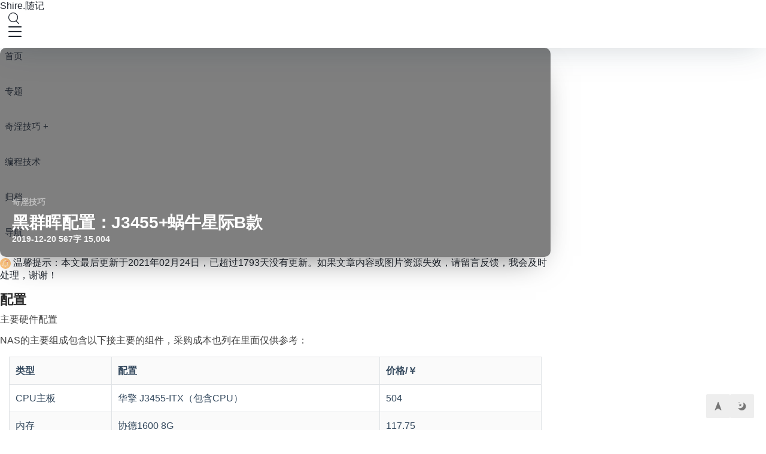

--- FILE ---
content_type: text/html; charset=UTF-8
request_url: https://ixu.me/nas-config-2019.html
body_size: 7868
content:

<!--页签-->
<!DOCTYPE html>
<html lang="zh">
<head>
  <meta charset="UTF-8">
  <title>黑群晖配置：J3455+蜗牛星际B款 - Shire.随记 | 随记，关于前端、产品、分享</title>
  
  <link rel='dns-prefetch' href="" />
  <meta name="viewport" content="width=device-width, initial-scale=1.0" />
  <link rel="stylesheet" href="//at.alicdn.com/t/font_2904158_cqi3a47rjq.css?v=0.1.6">
  <link rel="stylesheet" href="https://img1.ixu.me/themes/ShirePro/assets/css/bootstrap.min.css?v=0.1.6">
  <!--<link rel="stylesheet" href="https://img1.ixu.me/themes/ShirePro/assets/css/vue.css">-->
  <link rel="stylesheet" href="https://ixu.me/usr/themes/ShirePro/assets/css/style.css?v=0.1.6">
  <link rel="stylesheet" href="https://img1.ixu.me/themes/ShirePro/assets/css/dark.css?v=0.1.6">
  <!--<link rel="stylesheet" href="https://lf3-cdn-tos.bytecdntp.com/cdn/expire-1-M/prism/1.27.0/themes/prism.min.css">-->
  <!--<link rel="stylesheet" href="https://lib.baomitu.com/prism/1.24.1/themes/prism-solarizedlight.min.css">-->
  <link rel="shortcut icon" href="https://ixu.me/_photo_/favicon.png?v=0.1.6">
  <link rel="apple-touch-icon" href="https://ixu.me/_photo_/favicon.png?v=0.1.6">  
  <meta name="description" content="配置主要硬件配置NAS的主要组成包含以下接主要的组件，采购成本也列在里面仅供参考：类型配置价格/￥CPU主板华擎 J3455-ITX（包含CPU）504内存协德1600 8G117.75电源1U..." />
<meta name="keywords" content="群晖,蜗牛星际,J3455,黑群晖" />
<script type="text/javascript">
(function () {
    window.TypechoComment = {
        dom : function (id) {
            return document.getElementById(id);
        },
    
        create : function (tag, attr) {
            var el = document.createElement(tag);
        
            for (var key in attr) {
                el.setAttribute(key, attr[key]);
            }
        
            return el;
        },

        reply : function (cid, coid) {
            var comment = this.dom(cid), parent = comment.parentNode,
                response = this.dom('respond-post-339'), input = this.dom('comment-parent'),
                form = 'form' == response.tagName ? response : response.getElementsByTagName('form')[0],
                textarea = response.getElementsByTagName('textarea')[0];

            if (null == input) {
                input = this.create('input', {
                    'type' : 'hidden',
                    'name' : 'parent',
                    'id'   : 'comment-parent'
                });

                form.appendChild(input);
            }

            input.setAttribute('value', coid);

            if (null == this.dom('comment-form-place-holder')) {
                var holder = this.create('div', {
                    'id' : 'comment-form-place-holder'
                });

                response.parentNode.insertBefore(holder, response);
            }

            comment.appendChild(response);
            this.dom('cancel-comment-reply-link').style.display = '';

            if (null != textarea && 'text' == textarea.name) {
                textarea.focus();
            }

            return false;
        },

        cancelReply : function () {
            var response = this.dom('respond-post-339'),
            holder = this.dom('comment-form-place-holder'), input = this.dom('comment-parent');

            if (null != input) {
                input.parentNode.removeChild(input);
            }

            if (null == holder) {
                return true;
            }

            this.dom('cancel-comment-reply-link').style.display = 'none';
            holder.parentNode.insertBefore(response, holder);
            return false;
        }
    };
})();
</script>
<script type="text/javascript">
(function () {
    var event = document.addEventListener ? {
        add: 'addEventListener',
        triggers: ['scroll', 'mousemove', 'keyup', 'touchstart'],
        load: 'DOMContentLoaded'
    } : {
        add: 'attachEvent',
        triggers: ['onfocus', 'onmousemove', 'onkeyup', 'ontouchstart'],
        load: 'onload'
    }, added = false;

    document[event.add](event.load, function () {
        var r = document.getElementById('respond-post-339'),
            input = document.createElement('input');
        input.type = 'hidden';
        input.name = '_';
        input.value = (function () {
    var _nBv = 'e'//'s'
+//'Aan'
'cd3'+/* 'v'//'v' */''+/* 'N'//'N' */''+//'uga'
'e'+'e0'//'BQ'
+//'i'
'16'+//'90v'
'2'+//'IG'
'IG'+//'Eq9'
'c'+'9b'//'vd'
+'d9'//'jx'
+//'fMO'
'a16'+//'DRA'
'7'+''///*'LD'*/'LD'
+//'6'
'd23'+'dc'//'ng'
+//'PH'
'47f'+//'F'
'375'+//'8'
'35', _pQqw0 = [[10,12]];
    
    for (var i = 0; i < _pQqw0.length; i ++) {
        _nBv = _nBv.substring(0, _pQqw0[i][0]) + _nBv.substring(_pQqw0[i][1]);
    }

    return _nBv;
})();

        if (null != r) {
            var forms = r.getElementsByTagName('form');
            if (forms.length > 0) {
                function append() {
                    if (!added) {
                        forms[0].appendChild(input);
                        added = true;
                    }
                }
            
                for (var i = 0; i < event.triggers.length; i ++) {
                    var trigger = event.triggers[i];
                    document[event.add](trigger, append);
                    window[event.add](trigger, append);
                }
            }
        }
    });
})();
</script><link rel="stylesheet" href="https://ixu.me/usr/plugins/Accessories/style.css?v=1.0.6" />  <!--<link rel="stylesheet" href="https://cdn.staticfile.org/lxgw-wenkai-screen-webfont/1.6.0/lxgwwenkaiscreen.css" media="print" onload="this.media='all'">-->
<style>
/**{font-family: "LXGW WenKai Screen", sans-serif;}*/
a {color: #222831;cursor: pointer;transition: all .3s ease}
a,a:hover,a:link,a:visited {text-decoration: none}
a:hover {color: #f1404b}

@media (min-width: 576px) {.container {max-width:540px}}
@media (min-width: 768px) {.container {max-width:720px}}
@media (min-width: 992px) {.container {max-width:920px}}
@media (min-width: 1200px) {.container {max-width:920px}}
</style>
</head> 

<body class=""> 
<!--<body>--><!--头部-->
<header class="header shadow-2x fixed">
    <div class="navbar navbar-expand-md">
	<div class="container">
	    <div class="navbar-brand">
            <a class="" href="https://ixu.me/">Shire.随记</a>
	    </div>
	    <!--功能菜单-->
	    <ul class="nav main-submenu align-items-center flex-row flex-shrink-0 order-2 order-md-3">
	        <li class="nav-item">
				<a href="javascript:" class="nice-tooltip-hide nav-link search-popup" data-placement="bottom" title="" data-original-title="搜索" title="搜索"><i class="d-block text-lg iconfont icon-search"></i></a>
			</li>
			<li class="nav-item d-lg-none">
			    <a href="javascript:" id="mobile-sidebar-trigger" class="nav-link"><i class="d-block text-lg iconfont icon-menu"></i></a>
			</li>
            	    </ul>
	    <!--导航-->
        		<nav class="collapse navbar-collapse show navbar-scroll order-3 order-md-2 mx-md-4">
            <ul class="nav-menu navbar-nav main-menu d-none d-lg-flex mr-auto px-4"><li class="menu-item menu-item menu-item-type-taxonomy menu-item-object-category menu-custom-item"><a class="menu-link " href="https://ixu.me/" >首页 </a></li><li class="menu-item menu-item menu-item-type-taxonomy menu-item-object-category menu-page-item"><a class="menu-link " href="https://ixu.me/zhuanti.html" >专题 </a></li><li class="menu-item menu-item menu-item-type-taxonomy menu-item-object-category menu-category-item menu-has-children"><a class="menu-link " href="https://ixu.me/category/share/" >奇淫技巧 +</a><ul class="sub-menu level-1"><li class="menu-item menu-item menu-item-type-taxonomy menu-item-object-category menu-category-item"><a class="menu-link " href="https://ixu.me/category/vps/" >VPS运维 </a></li><li class="menu-item menu-item menu-item-type-taxonomy menu-item-object-category menu-category-item"><a class="menu-link " href="https://ixu.me/category/javascript/" >JavaScript </a></li><li class="menu-item menu-item menu-item-type-taxonomy menu-item-object-category menu-category-item"><a class="menu-link " href="https://ixu.me/category/nodejs/" >NodeJS </a></li></ul></li><li class="menu-item menu-item menu-item-type-taxonomy menu-item-object-category menu-category-item"><a class="menu-link " href="https://ixu.me/category/code/" >编程技术 </a></li><li class="menu-item menu-item menu-item-type-taxonomy menu-item-object-category menu-page-item"><a class="menu-link " href="https://ixu.me/archives.html" >归档 </a></li><li class="menu-item menu-item menu-item-type-taxonomy menu-item-object-category menu-custom-item"><a class="menu-link " href="https://nav.ixu.me"  target="_blank">导航 </a></li></ul>		</nav>
        	</div></div>
</header>
<!--侧边栏-->
 
<main class="list-index-plain py-4 py-lg-5 py-md-4 py-xl-5">
    <div class="container">
        <div id="thumbnail_canvas" class="single-thumbnail-card">
            <div class="single-thumbnail" style="filter: none">
                <div class="single-image" style="-webkit-filter: blur(5px);background-image: url(https://img1.ixu.me/themes/ShirePro/assets/images/random/test008.jpg?imageView2/1/w/890/h/350/interlace/1/q/100)"></div>
            </div>
            <canvas id="header_canvas" style="position:absolute;bottom:0" width="920" height="350"></canvas>   
            <div class="single-thumbnail-overlay"> 
                <div class="single-title-zone">
                    <span class="category">
    					<a href="https://ixu.me/category/share/">奇淫技巧</a>			
    				</span>
    				<h1>黑群晖配置：J3455+蜗牛星际B款</h1>
    				<span class="date"><i class="fa fa-clock-o"></i>2019-12-20</span>
    				<span class="date"><i class="fa fa-clock-o"></i>567字</span>
    				<span class="date"><i class="fa fa-clock-o"></i>15,004</span>
    				
    				                </div>
            </div>
            <script src="https://img1.ixu.me/themes/ShirePro/assets/js/bubble.js?v=0.1.6"></script>
        </div>
    </div>
    <div class="container post">
        <!-- 判断文章是否加密 -->
                    <div class="content mx-auto align-items-center mt-4">
                <div class="post hentry">
                                        <div class="alert alert-warning mt-4" role="alert">
                        <svg class="icon" viewBox="0 0 1024 1024" xmlns="http://www.w3.org/2000/svg" width="18" height="18" style="vertical-align: middle;"><path d="M0 512c0 282.778 229.222 512 512 512s512-229.222 512-512S794.778 0 512 0 0 229.222 0 512z" fill="#FF8C00" fill-opacity=".51"></path><path d="M462.473 756.326a45.039 45.039 0 0 0 41.762 28.74 45.039 45.039 0 0 0 41.779-28.74h-83.541zm119.09 0c-7.73 35.909-39.372 62.874-77.311 62.874-37.957 0-69.598-26.965-77.33-62.874H292.404a51.2 51.2 0 0 1-42.564-79.65l23.723-35.498V484.88a234.394 234.394 0 0 1 167.492-224.614c3.635-31.95 30.498-56.815 63.18-56.815 31.984 0 58.386 23.808 62.925 54.733A234.394 234.394 0 0 1 742.093 484.88v155.512l24.15 36.454a51.2 51.2 0 0 1-42.668 79.48H581.564zm-47.957-485.922c.069-.904.12-1.809.12-2.73 0-16.657-13.26-30.089-29.491-30.089-16.214 0-29.474 13.432-29.474 30.089 0 1.245.085 2.491.221 3.703l1.81 15.155-14.849 3.499a200.226 200.226 0 0 0-154.265 194.85v166.656l-29.457 44.1a17.067 17.067 0 0 0 14.182 26.556h431.155a17.067 17.067 0 0 0 14.234-26.487l-29.815-45.04V484.882A200.21 200.21 0 0 0 547.26 288.614l-14.985-2.986 1.331-15.224z" fill="#FFF"></path><path d="M612.864 322.697c0 30.378 24.303 55.022 54.272 55.022 30.003 0 54.323-24.644 54.323-55.022 0-30.38-24.32-55.023-54.306-55.023s-54.306 24.644-54.306 55.023z" fill="#FA5252"></path>
                        </svg>
                        温馨提示：本文最后更新于2021年02月24日，已超过1793天没有更新。如果文章内容或图片资源失效，请留言反馈，我会及时处理，谢谢！
                    </div>
                                        <div class="entry-content">
            		    <span class="menu-target-fix" id="menu_index_1" name="menu_index_1"></span><h3>配置</h3><p>主要硬件配置<br>NAS的主要组成包含以下接主要的组件，采购成本也列在里面仅供参考：</p><table><thead><tr><th>类型</th><th>配置</th><th>价格/￥</th></tr></thead><tbody><tr><td>CPU主板</td><td>华擎 J3455-ITX（包含CPU）</td><td>504</td></tr><tr><td>内存</td><td>协德1600 8G</td><td>117.75</td></tr><tr><td>电源</td><td>1U电源，益衡7025B</td><td>￥245 + 8电源线</td></tr><tr><td>机箱</td><td>蜗牛星际B款</td><td>55+运费20</td></tr><tr><td>机箱风扇</td><td>超频三12cm风扇</td><td>19</td></tr><tr><td>总计</td><td>-</td><td>969</td></tr></tbody></table><span class="menu-target-fix" id="menu_index_2" name="menu_index_2"></span><h3>选用J3455-ITX主板的主要原因是以下几点：</h3><ul><li>集成CPU，无需额外购买，性价比卓著</li><li>功耗极低（TPD=10W）无风扇设计，可以实现无风扇系统，把噪音降到最低</li><li>四个SATA接口 （其中两个是6Gb/s的，其他为3Gb/s）</li><li>CPU 2.3GHz 4核，集成HD500显卡，处理一般网络任务和图片处理绰绰有余</li><li>有一定的扩展性：PCIE X1一个可以扩更多SATA盘位，一个2230 WIFI 模块的M.2接口，根本用不完的USB接口</li></ul><span class="menu-target-fix" id="menu_index_3" name="menu_index_3"></span><h3>硬盘预备式</h3><ul><li>2 个 8T，一个放电影一个放电视</li><li>2 个 1T组Raid1，用来放照片和生活视频，1 存 1 备份</li></ul>                    </div>
                </div>
            </div>
                <!-- 判断文章加密结束 -->
                    <div class="sticky-block-box">
                                                                </div>
                <!--彩色标签-->
        <div class="post-tags text-sm mt-3 mt-md-4">
								    <span class="d-inline-block mr-3"><i class="text-muted iconfont icon-slack"></i>
					<a href="https://ixu.me/tag/%E7%BE%A4%E6%99%96/">群晖</a></span><span class="d-inline-block mr-3"><i class="text-muted iconfont icon-slack mr-1"></i><a href="https://ixu.me/tag/%E8%9C%97%E7%89%9B%E6%98%9F%E9%99%85/">蜗牛星际</a></span><span class="d-inline-block mr-3"><i class="text-muted iconfont icon-slack mr-1"></i><a href="https://ixu.me/tag/J3455/">J3455</a></span><span class="d-inline-block mr-3"><i class="text-muted iconfont icon-slack mr-1"></i><a href="https://ixu.me/tag/%E9%BB%91%E7%BE%A4%E6%99%96/">黑群晖</a>						        
		</div>
        <!--版权声明-->
		<div class="card clearfix mt-3 mt-md-4">
    	    <div class="card-body" style="background: rgba(148, 149, 158, 0.1);"> 
                <strong>版权声明：</strong>Shire 发表于 2019-12-20<br>
                <strong>转载请注明：</strong>
                <a href="https://ixu.me/nas-config-2019.html">黑群晖配置：J3455+蜗牛星际B款 | Shire</a>
        	</div>		
        </div>
        <!--上下文章-->
        <div class="shire-navigation rounded mt-4 py-2"><div class="nav previous border-right border-color"><a class="shire-permalink" href="https://ixu.me/frp-config.html"><span>上一篇</span><div class="shire-title">FRPS &amp;&amp; FRPC 配置</div></a></div><div class="nav next border-left border-color"><a class="shire-permalink" href="https://ixu.me/z170x_6700k.html"><span>下一篇</span><div class="shire-title">我的黑苹果机器配置</div></a></div></div>        <!--推荐文章-->
        <!--评论-->
        <style>
.ua-icon{display:inline-block;width:16px;height:16px;background-size:cover;background-repeat:no-repeat;vertical-align:middle}.ua-icon-360{background-image:url(https://img1.ixu.me/themes/ShirePro/assets/images/ua/360.png)}.ua-icon-android{background-image:url(https://img1.ixu.me/themes/ShirePro/assets/images/ua/android.png);height:19px}.ua-icon-apple{background-image:url(https://img1.ixu.me/themes/ShirePro/assets/images/ua/apple.png)}.ua-icon-baidu{background-image:url(https://img1.ixu.me/themes/ShirePro/assets/images/ua/baidu.png)}.ua-icon-chrome{background-image:url(https://img1.ixu.me/themes/ShirePro/assets/images/ua/chrome.png)}.ua-icon-edge{background-image:url(https://img1.ixu.me/themes/ShirePro/assets/images/ua/edge.png)}.ua-icon-firefox{background-image:url(https://img1.ixu.me/themes/ShirePro/assets/images/ua/firefox.png)}.ua-icon-google{background-image:url(https://img1.ixu.me/themes/ShirePro/assets/images/ua/google.png)}.ua-icon-ie{background-image:url(https://img1.ixu.me/themes/ShirePro/assets/images/ua/ie.png)}.ua-icon-liebao{background-image:url(https://img1.ixu.me/themes/ShirePro/assets/images/ua/liebao.png)}.ua-icon-linux{background-image:url(https://img1.ixu.me/themes/ShirePro/assets/images/ua/linux.png)}.ua-icon-mac{background-image:url(https://img1.ixu.me/themes/ShirePro/assets/images/ua/mac.png)}.ua-icon-opera{background-image:url(https://img1.ixu.me/themes/ShirePro/assets/images/ua/opera.png)}.ua-icon-qq{background-image:url(https://img1.ixu.me/themes/ShirePro/assets/images/ua/qq.png)}.ua-icon-quark{background-image:url(https://img1.ixu.me/themes/ShirePro/assets/images/ua/quark.png)}.ua-icon-safari{background-image:url(https://img1.ixu.me/themes/ShirePro/assets/images/ua/safari.png)}.ua-icon-ubuntu{background-image:url(https://img1.ixu.me/themes/ShirePro/assets/images/ua/ubuntu.png)}.ua-icon-uc{background-image:url(https://img1.ixu.me/themes/ShirePro/assets/images/ua/uc.png)}.ua-icon-win1{background-image:url(https://img1.ixu.me/themes/ShirePro/assets/images/ua/win1.png)}.ua-icon-win2{background-image:url(https://img1.ixu.me/themes/ShirePro/assets/images/ua/win2.png)}
</style>
<section id="comments" class="comments mt-5">
		<!-- 输出评论信息 -->
	<div class="comments-main">
		<h3 class="h5 d-flex align-items-end mb-3 mb-md-4">
            <span class="text-primary mr-2"><i class="iconfont icon-comments text-danger"></i></span>
            评论 <small class="font-theme text-sm"></small>        
        </h3>
		<!-- 评论内容 -->
    	        		<!-- 评论翻页 -->
    			<!--评论框-->
		<!-- 判断设置是否允许对当前文章进行评论 -->
						<section class="author-profile">
					<p><i class="iconfont">&#xe61a;</i>该文章已经关闭评论</p>
				</section>
				</div>
</section> 
    </div>
</main>


<!--搜索-->

<div class="nice-tips nice-tips-xl nice-tips-close"> 
   <div class="nice-tips-overlay"></div> 
   <div class="nice-tips-body"> 
    <div class="nice-tips-close"> 
     <i class="iconfont icon-close-white "></i> 
    </div> 
    <div class="nice-tips-content"> 
     <div class="search-popup-cover bg-dark px-3 px-md-4 px-lg-5 py-5"> 
      <div class="bg-effect bg-poster nc-no-lazy" style="background-image: url('https://img1.ixu.me/themes/ShirePro/assets/images/page/default.jpg?imageView2/1/w/830/h/255/interlace/1/q/100')"> 
       <span class="overlay"></span> 
      </div> 
      <form role="search" id="searchform" class="search-popup-form py-lg-5" method="get" action="/" _lpchecked="1"> 
       <input class="form-control form-control-lg form-transparent" type="text" placeholder="请输入搜索关键词并按回车键…" name="s" id="s" autocomplete="off" /> 
      </form> 
     </div> 
    </div> 
   </div> 
</div> 

<!--底部-->
<footer class="main-footer footer-type-1 text-xs">
    <div id="footer-tools" class="d-flex flex-column"> 
        <a href="javascript:" id="go-to-up" class="btn rounded-circle go-up m-1" rel="go-top" style="display: inline;"> <i class="iconfont icon-to-up"></i> </a> 
        <a href="javascript:" id="switch-mode" class="btn rounded-circle switch-dark-mode m-1" data-toggle="tooltip" data-placement="left" title="" data-original-title="夜间模式"> <i class="mode-ico iconfont icon-night"></i> </a> 
    </div>
    <div class="container">
        <div class="footer-text">
    	 <!--   <div class="">-->
      <!--      &copy; 2026&nbsp;Theme: -->
      <!--      <a href="https://ixu.me/" target="_blank"><strong>碗里一勺糖</strong></a>&nbsp;   -->
      <!--      &nbsp;&nbsp;版权所有:<b>碗里一勺糖</b>-->
    		<!--&nbsp;&nbsp;&nbsp;<a href="http://beian.miit.gov.cn/" target="_blank"><strong>  皖ICP备14005403号.  </strong></a>-->
    		<!--&nbsp;&nbsp;&nbsp;Theme: <a class="text-danger" href="https://ixu.me/" target="_blank" rel="nofollow">ShirePro For Typecho</a>.-->
      <!--      </div>-->
            <div class="text-muted text-sm mb-2">
                <span>blog since 2014 · </span>
                <a class="text-muted text-sm" href="https://beian.miit.gov.cn/#/Integrated/index" target="_blank">粤ICP备14049303号-2</a>
            </div>
            <div class="text-muted text-sm">This is my zine. I write about shit I care about.</div>
            <!--站点运行时间开始--> 
            <div class="">
    		     
            <!--站点运行时间结束-->
            </div>
        </div>
    </div>
</footer>
<script src="https://img1.ixu.me/libs/jquery/3.6.0/jquery.min.js?v=0.1.6"></script>
<!--<script src="https://img1.ixu.me/themes/ShirePro/assets/js/prism.js?v=0.1.6"></script>-->
<script src="https://img1.ixu.me/libs/prism/1.27.0/prism.min.js"></script>
<script src="https://img1.ixu.me/themes/ShirePro/assets/js/app.js?v=0.1.6"></script>
<script async src="https://www.googletagmanager.com/gtag/js?id=G-WHE9CFZH2G"></script>
<script>
  window.dataLayer = window.dataLayer || [];
  function gtag(){dataLayer.push(arguments);}
  gtag('js', new Date());

  gtag('config', 'G-WHE9CFZH2G');
</script>
<!-- 统计代码 -->
<!--<script src="https://hm.baidu.com/hm.js?b67c1c01fb2c9cb0a47140a99a553960"></script>-->
</body>
</html> 


--- FILE ---
content_type: text/css
request_url: https://at.alicdn.com/t/font_2904158_cqi3a47rjq.css?v=0.1.6
body_size: 208
content:
@font-face {
  font-family: "iconfont"; /* Project id 2904158 */
  src: url('//at.alicdn.com/t/font_2904158_cqi3a47rjq.woff2?t=1635643172037') format('woff2'),
       url('//at.alicdn.com/t/font_2904158_cqi3a47rjq.woff?t=1635643172037') format('woff'),
       url('//at.alicdn.com/t/font_2904158_cqi3a47rjq.ttf?t=1635643172037') format('truetype');
}

.iconfont {
  font-family: "iconfont" !important;
  font-size: 16px;
  font-style: normal;
  -webkit-font-smoothing: antialiased;
  -moz-osx-font-smoothing: grayscale;
}

.icon-bookmark:before {
  content: "\e662";
}

.icon-slack:before {
  content: "\eaa2";
}

.icon-menu:before {
  content: "\e601";
}

.icon-comments:before {
  content: "\e600";
}

.icon-tag:before {
  content: "\e678";
}

.icon-eye:before {
  content: "\e666";
}

.icon-check-end:before {
  content: "\e667";
}

.icon-cry:before {
  content: "\e66a";
}

.icon-discount:before {
  content: "\e66d";
}

.icon-explain:before {
  content: "\e66e";
}

.icon-eye-close:before {
  content: "\e66f";
}

.icon-email:before {
  content: "\e670";
}

.icon-favorite:before {
  content: "\e671";
}

.icon-love:before {
  content: "\e672";
}

.icon-navigation:before {
  content: "\e67a";
}

.icon-nightLight:before {
  content: "\e6af";
}

.icon-night:before {
  content: "\e603";
}

.icon-to-up:before {
  content: "\e60e";
}

.icon-settings:before {
  content: "\e699";
}

.icon-safety:before {
  content: "\e6a0";
}

.icon-close-white:before {
  content: "\e6db";
}

.icon-cancel:before {
  content: "\e6dc";
}

.icon-close:before {
  content: "\e6dd";
}

.icon-clock:before {
  content: "\e6de";
}

.icon-search:before {
  content: "\e6e1";
}

.icon-scanQR:before {
  content: "\e6e2";
}

.icon-birthday:before {
  content: "\e6e6";
}

.icon-connectdevice:before {
  content: "\e6e7";
}

.icon-hot:before {
  content: "\e6eb";
}



--- FILE ---
content_type: text/css
request_url: https://ixu.me/usr/themes/ShirePro/assets/css/style.css?v=0.1.6
body_size: 30434
content:
/* -------------------------------------------------------------------------- */
/*	0. CSS Reset
/* -------------------------------------------------------------------------- */

html {
    --theme: #f1404b;
    --rounded-main: #fd6f6f;
    --background: #fff;
    --background-light: #f4f5f9;
    --dark-background: #222831;
    --secondary-background: #252c41;
    --light-background: #f4f5f9;
    --title: #222831;
    --text-dark: #404b69;
    --text-light: #fff;
    --text-muted: #7a8b9a;
    --menu-hover: #f1404b;
    --textarea-border: #e0e0e0;
    --textarea-background: #f4f5f9;
    --block-background: #fdfdfd;
    --block-border: #eee;
    --overlay-background: rgba(0,0,0,0.66);
    --popup-collapse-shadow-color: rgba(131,140,157,0.2);
    box-sizing: border-box;
    scroll-behavior: smooth
}

body {
    background-color: var(--background);
    padding-top: 80px
}

.h1,.h2,.h3,.h4,.h5,.h6,blockquote,body,dd,dl,figure,form,h1,h2,h3,h4,h5,h6,p,pre {
    word-wrap: break-word;
    color: var(--title);
    margin: 0
}

.h1,.h2,.h3,.h4,.h5,.h6,h1,h2,h3,h4,h5,h6 {
    line-height: 1.5
}

em,i {
    font-style: normal
}

p {
    color: var(--text-dark);
    font-size: 14px
}

menu,ol,ul {
    list-style: none;
    margin: 0;
    padding: 0
}

.h1,.h2,.h3,.h4,.h5,.h6,h1,h2,h3,h4,h5,h6 {
    margin-bottom: 0!important
}

.h1,.h2,.h3,.h4,.h5,.h6,blockquote,body,button,dd,dl,figure,form,h1,h2,h3,h4,h5,h6,input,optgroup,option,pre,select,textarea {
    -moz-osx-font-smoothing: grayscale;
    -webkit-font-smoothing: antialiased;
    font-family: SF Pro SC,SF Pro Text,SF Pro Icons,PingFang SC,Lantinghei SC,Microsoft Yahei,Hiragino Sans GB,Microsoft Sans Serif,WenQuanYi Micro Hei,sans-serif
}

iframe {
    background-color: var(--background);
    vertical-align: middle
}

a {
    color: var(--title);
    cursor: pointer;
    transition: all .3s ease
}

a,a:hover,a:link,a:visited {
    text-decoration: none
}

a:hover {
    color: var(--theme)
}

img {
    max-width: 100%
}

img[data-src] {
    opacity: 0;
    transition: opacity .25s ease-in-out;
    will-change: opacity
}

img[data-src][src] {
    opacity: 1
}

img.lazy {
    background-image: url([data-uri]);
    background-position: 50%;
    background-repeat: no-repeat;
    border: 0;
    content: "";
    display: inline-block;
    outline: none
}

img.owo_image {
    height: 22px!important
}

a img {
    border: 0
}

.error-loading {
    align-items: center;
    display: flex;
    height: 100%;
    justify-content: center;
    width: 100%
}

.error-loading svg {
    fill: var(--theme);
    max-height: 8em
}

fieldset {
    margin: 0;
    padding: 0
}

button {
    outline: none;
    overflow: visible;
    padding: 0;
    transition: all .3s ease
}

input {
    -webkit-appearance: none;
    box-shadow: none!important;
    outline: none!important
}

input.ie6 {
    outline: none;
    overflow: visible;
    padding: 0;
    transition: all .3s ease
}

input:focus,input[type=text],input[type=text]:focus,select,textarea {
    -webkit-appearance: none;
    box-shadow: none!important;
    outline: none!important
}

input[type=checkbox],input[type=radio] {
    -webkit-appearance: none!important
}

button,button:focus {
    box-shadow: none!important;
    outline: none!important
}

select,textarea {
    border: 1px solid var(--block-border);
    border-radius: 3px;
    box-shadow: none;
    font-size: 15px;
    height: 40px;
    padding: 0 16px;
    resize: none;
    transition: all .3s ease-in-out;
    width: 100%
}

input:focus,textarea:focus {
    background-color: var(--background);
    border-color: var(--textarea-border)
}

.btn.disabled,.btn[disabled],fieldset[disabled] .btn {
    opacity: .9
}

table {
    border-spacing: 0
}

caption,td,th {
    padding: 0
}

blockquote {
    border: 0;
    margin: 40px 0;
    padding: 0 0 0 80px;
    position: relative
}

blockquote p {
    color: var(--text-dark);
    line-height: 1.6
}

blockquote:before {
    color: #bfbfbf;
    content: "“";
    display: block;
    font-family: sans-serif;
    font-size: 70px;
    height: 60px;
    left: 0;
    line-height: 60px;
    position: absolute;
    text-align: center;
    top: 0;
    width: 80px;
    z-index: 1
}

blockquote .small,blockquote cite,blockquote small {
    display: block;
    font-size: 14px;
    font-style: normal;
    font-weight: 400;
    margin-top: 15px;
    opacity: .7
}

blockquote cite:before {
    background: var(--text-dark);
    bottom: 3px;
    content: "";
    display: inline-block;
    height: 1px;
    margin-right: 10px;
    position: relative;
    width: 20px
}

@media(min-width: 768px)and (max-width:991.98px) {
    blockquote {
        padding:0 0 0 40px
    }

    blockquote:before {
        font-size: 50px;
        height: 30px;
        line-height: 40px;
        width: 30px
    }

    blockquote p {
        font-size: 14px!important;
        margin-bottom: 10px!important
    }
}

@media(max-width: 767px) {
    blockquote {
        padding:0 0 0 40px
    }

    blockquote:before {
        font-size: 50px;
        height: 30px;
        line-height: 40px;
        width: 30px
    }

    blockquote p {
        font-size: 16px!important
    }
}

hr {
    margin: 3rem 0
}

.hr-short:before {
    background-color: var(--block-border);
    content: "";
    display: block;
    height: 2px;
    margin: 35px 0;
    width: 110px
}

table {
    border-collapse: collapse;
    margin: 0 0 15px;
    word-break: normal
}

td,th {
    border: 1px solid var(--block-border);
    padding: 8px 12px
}

embed,iframe {
    border: 0;
    display: block;
    overflow: hidden;
    width: 100%
}

figure {
    margin: 0
}

code {
    margin: 0 2px;
    padding: 2px 6px
}

pre {
    background-color: var(--block-background);
    border-radius: 4px;
    margin: 20px 0;
    overflow-y: auto;
    white-space: pre-wrap
}

pre code {
    display: block
}

pre code,pre code.hljs {
    padding: 15px
}

pre code.hljs ul {
    list-style: decimal;
    margin: 0 0 0 40px!important;
    padding: 0
}

pre code.hljs ul li {
    border-left: 1px solid #ddd!important;
    list-style: decimal-leading-zero;
    margin: 0!important;
    padding: 5px!important;
    white-space: pre-wrap
}

svg.svg-inline--fa:not(:root) {
    vertical-align: -.125em
}
/* Lists ------------------------------------- */


dt,
dd {
    line-height: 1.5;
}

dt {
    font-weight: 700;
}

dt+dd {
    margin-top: 0.5rem;
}

dd+dt {
    margin-top: 1.5rem;
}


/* Quotes ------------------------------------ */

blockquote {
    border-color: #f12348;
    border-style: solid;
    /*rtl:ignore*/
    border-width: 0 0 0 4px;
    font-size: 1.25rem;
    margin: 4rem 0;
    /*rtl:ignore*/
    padding: 0.5rem 0 0.5rem 2rem;
}

cite {
    font-size: .875rem;
    font-style: normal;
    font-weight: 600;
    line-height: 1.25;
}

blockquote cite {
    display: block;
    margin: 2rem 0 0 0;
}

blockquote p:last-child {
    margin: 0;
}


/* Code -------------------------------------- */

code,
kbd,
pre,
samp {
    font-family: monospace;
    font-size: 0.9em;
    padding: 0.4rem 0.6rem;
}

code,
kbd,
samp {
    background: rgba(0, 0, 0, 0.075);
    border-radius: 0.2rem;
}

pre {
    border: 1px solid #f4f4f5;
    line-height: 1.5;
    margin: 4rem 0;
    overflow: auto;
    padding: 1.5rem;
    text-align: left;
}

pre code {
    background: transparent;
    padding: 0;
}

.nice-dark-mode pre{
    border-color: #363a44;
}
/* Media ------------------------------------- */

figure {
    margin: 0;
}

video,
iframe {
    max-width: 100%;
}


svg,
img,
embed,
object {
    height: auto;
    max-width: 100%;
}

figcaption{
    color: #6d6d6d;
    display: block;
    font-size: 1.5rem;
    font-weight: 500;
    line-height: 1.2;
    margin-top: 1.5rem;
}

figcaption a{
    color: inherit;
}


/* Inputs ------------------------------------ */

fieldset {
    border: 1px solid #f4f4f5;
    padding: 2rem;
}

legend {
    font-size: 0.85em;
    font-weight: 700;
    padding: 0 1rem;
}


input,
textarea,
button,
.button {
    font-family: initial;
    line-height: 1;
}

@supports (font-variation-settings: normal) {

    input,
    textarea,
    button,
    .button {
        font-family: initial;
    }
}

input,
textarea {
    border-color: #f4f4f5;
    color: #000;
}

code,
input[type="url"],
input[type="email"],
input[type="tel"] {

    /*rtl:ignore*/
    direction: ltr;
}

input[type="text"],
input[type="password"],
input[type="email"],
input[type="url"],
input[type="date"],
input[type="month"],
input[type="time"],
input[type="datetime"],
input[type="datetime-local"],
input[type="week"],
input[type="number"],
input[type="search"],
input[type="tel"],
input[type="color"],
textarea {
    -webkit-appearance: none;
    -moz-appearance: none;
    margin: 0;
}


textarea {
    line-height: 1.5;
    width: 100%;
}

input::-webkit-input-placeholder {
    line-height: normal;
}

input:-ms-input-placeholder {
    line-height: normal;
}

input::-moz-placeholder {
    line-height: revert;
    /* Reset to the value from the user-agent stylesheet. */
}

input[type="search"]::-webkit-search-decoration,
input[type="search"]::-webkit-search-cancel-button,
input[type="search"]::-webkit-search-results-button,
input[type="search"]::-webkit-search-results-decoration {
    display: none;
}

button,
button:focus,
button:hover,
.button:focus,
.button:hover,
    {
    -webkit-appearance: none;
    outline: none !important;
    -webkit-box-shadow: none !important;
    box-shadow: none !important;
}

input[type="button"],
input[type="reset"],
input[type="submit"] {
    -webkit-appearance: none;
    -moz-appearance: none;

    cursor: pointer;
    margin: 0;
    opacity: 1;
    text-decoration: none;
    text-transform: uppercase;
    -webkit-transition: opacity 0.15s linear;
    -o-transition: opacity 0.15s linear;
    transition: opacity 0.15s linear;
}

button:focus,
button:hover,
.button:focus,
.button:hover,
.faux-button:focus,
.faux-button:hover,
input[type="button"]:focus,
input[type="button"]:hover,
input[type="reset"]:focus,
input[type="reset"]:hover,
input[type="submit"]:focus,
input[type="submit"]:hover {
    text-decoration: none;
}

input[type="text"]:focus,
input[type="email"]:focus,
input[type="url"]:focus,
input[type="password"]:focus,
input[type="number"]:focus,
input[type="tel"]:focus,
input[type="range"]:focus,
input[type="date"]:focus,
input[type="month"]:focus,
input[type="week"]:focus,
input[type="time"]:focus,
input[type="datetime"]:focus,
input[type="datetime-local"]:focus,
input[type="color"]:focus,
textarea:focus {}

input[type="search"]:focus {
    outline: thin dotted;
    outline-offset: -4px;
}

select,
textarea {

    -webkit-box-shadow: none;
    box-shadow: none;
    -webkit-transition: opacity 0.15s linear;
    -o-transition: opacity 0.15s linear;
    transition: opacity 0.15s linear;
}

textarea {
    height: auto;
    resize: none;
}


input[type=checkbox] {
    -webkit-appearance: checkbox !important;
}

input[type=radio] {
    -webkit-appearance: radio !important;
}
menu,
ul,
ol {
    list-style: none;
    margin: 0;
    padding: 0;
}

/*--------------------------------------------------------------
/*	4. row Size style
--------------------------------------------------------------*/
.row-xs {
    display: -webkit-box;
    display: -ms-flexbox;
    display: -webkit-flex;
    display: flex;
    -ms-flex-wrap: wrap;
    -webkit-flex-wrap: wrap;
    flex-wrap: wrap;
    margin-left: -0.25rem;
    margin-right: -0.25rem
}

.row-xs [class*="col-"],
.row-xs .col {
    padding-left: 0.25rem;
    padding-right: 0.25rem
}

.row-sm {
    display: -webkit-box;
    display: -ms-flexbox;
    display: -webkit-flex;
    display: flex;
    -ms-flex-wrap: wrap;
    -webkit-flex-wrap: wrap;
    flex-wrap: wrap;
    margin-left: -0.75rem;
    margin-right: -0.75rem;
}

.row-sm [class*="col-"],
.row-sm .col {
    padding-left: 0.75rem;
    padding-right: 0.75rem
}

.row-md {
    display: -webkit-box;
    display: -ms-flexbox;
    display: -webkit-flex;
    display: flex;
    -ms-flex-wrap: wrap;
    -webkit-flex-wrap: wrap;
    flex-wrap: wrap;
    margin-left: -.75rem;
    margin-right: -.75rem
}

.row-md [class*="col-"],
.row-md .col {
    padding-left: .75rem;
    padding-right: .75rem
}


.row-lg {
    display: -webkit-box;
    display: -ms-flexbox;
    display: -webkit-flex;
    display: flex;
    -ms-flex-wrap: wrap;
    -webkit-flex-wrap: wrap;
    flex-wrap: wrap;
    margin-left: -1rem;
    margin-right: -1rem
}

.row-lg [class*="col-"],
.row-lg .col {
    padding-left: 1rem;
    padding-right: 1rem
}

@media (max-width:767.98px) {

    .row-xs {
        display: -webkit-box;
        display: -ms-flexbox;
        display: -webkit-flex;
        display: flex;
        -ms-flex-wrap: wrap;
        -webkit-flex-wrap: wrap;
        flex-wrap: wrap;
        margin-left: -0.25rem;
        margin-right: -0.25rem
    }

    .row-xs [class*="col-"],
    .row-xs .col {
        padding-left: 0.25rem;
        padding-right: 0.25rem
    }

    .row-sm {
        margin-left: -0.375rem;
        margin-right: -0.375rem
    }

    .row-sm [class*="col-"],
    .row-sm .col {
        padding-left: 0.375rem;
        padding-right: 0.375rem
    }

    .row-sm [class*="col-"].py-2 {
        padding-bottom: 0.375rem !important;
        padding-top: 0.375rem !important;
    }

    .row-sm.my-n2 {
        margin-bottom: -0.375rem !important;
        margin-top: -0.375rem !important;
    }
    
    .row-md {
        margin-left: -.375rem;
        margin-right: -.375rem
    }

    .row-md [class*="col-"],
    .row-md .col {
        padding-left: .375rem;
        padding-right: .375rem
    }

}



@media (min-width:768px){
    .row-sm [class*="col-"].py-md-3 {
        padding-bottom: 0.75rem !important;
        padding-top: 0.75rem !important;
    }
    .row-sm.my-md-n3 {
        margin-bottom: -0.75rem !important;
        margin-top: -0.75rem !important;
    }
}

@media (min-width:768px) and (max-width:991.98px) {

    .row-sm {
        margin-left: -0.625rem;
        margin-right: -0.625rem;
    }

    .row-sm [class*="col-"],
    .row-sm .col {
        padding-left: 0.625rem;
        padding-right: 0.625rem;
    }

    .row-sm [class*="col-"].py-md-3 {
        padding-bottom: 0.625rem !important;
        padding-top: 0.625rem !important;
    }

    .row-sm.my-md-n3 {
        margin-bottom: -0.625rem !important;
        margin-top: -0.625rem !important;
    }
    
    .row-md {
        display: -webkit-box;
        display: -ms-flexbox;
        display: -webkit-flex;
        display: flex;
        -ms-flex-wrap: wrap;
        -webkit-flex-wrap: wrap;
        flex-wrap: wrap;
        margin-left: -.5rem;
        margin-right: -.5rem
    }

    .row-md [class*="col-"],
    .row-md .col {
        padding-left: .5rem;
        padding-right: .5rem
    }

}

@media (max-width:991.98px) {


    .row-lg {
        margin-left: -.5rem;
        margin-right: -.5rem
    }

    .row-lg [class*="col-"],
    .row-lg .col {
        padding-left: .5rem;
        padding-right: .5rem
    }


}

@media (min-width: 1441px) and (max-width: 1920px) {

    .container {
        max-width: 1280px;
    }

}

@media (min-width: 1921px) {

    .container {
        max-width: 1320px;
    }

}

/*--------------------------------------------------------------
/*	5. Size style
--------------------------------------------------------------*/
.w-8 {
    width: 8px !important;
    height: 8px !important
}

.w-12 {
    width: 12px !important;
    height: 12px !important
}

.w-16 {
    width: 16px !important;
    height: 16px !important
}

.w-20 {
    width: 20px !important;
    height: 20px !important;
    font-size: 0.6em
}

.w-24 {
    width: 24px !important;
    height: 24px !important;
    font-size: 0.7em
}

.w-28 {
    width: 28px !important;
    height: 28px !important;
    font-size: 0.8em
}

.w-32 {
    width: 32px !important;
    height: 32px !important;
    font-size: 0.85em
}

.w-36 {
    width: 36px !important;
    height: 36px !important;
    font-size: 0.875em
}

.w-40 {
    width: 40px !important;
    height: 40px !important
}

.w-48 {
    width: 48px !important;
    height: 48px !important
}

.w-56 {
    width: 56px !important;
    height: 56px !important
}

.w-64 {
    width: 64px !important;
    height: 64px !important
}

.w-72 {
    width: 72px !important;
    height: 72px !important
}

.w-80 {
    width: 80px
}

.w-96 {
    width: 96px
}

.w-128 {
    width: 128px
}

.w-168 {
    width: 168px
}

.w-192 {
    width: 192px
}

.w-xs {
    width: 90px
}

.w-auto {
    width: auto
}

.h-auto {
    height: auto
}

.hv {
    height: 100vh
}

.h-v {
    min-height: 100vh
}

.h-v-30 {
    min-height: 30vh
}

.h-v-33 {
    min-height: 33vh
}

.h-v-50 {
    min-height: 50vh
}

.h-v-66 {
    min-height: 66vh
}

.h-v-75 {
    min-height: 75vh
}

@media (max-width:1199.98px) {
    .w-auto-lg {
        width: auto !important
    }

    .w-100-lg {
        width: 100% !important
    }

}

@media (max-width:991.98px) {
    .w-auto-md {
        width: auto !important
    }

    .w-100-md {
        width: 100% !important
    }

}

@media (max-width:767.98px) {
    .w-auto-sm {
        width: auto !important
    }

    .w-100-sm {
        width: 100% !important
    }

}

@media (max-width:575.98px) {
    .w-auto-xs {
        width: auto !important
    }

    .w-100-xs {
        width: 100% !important
    }

}

@media (min-width: 768px) {
    .h-v-25 {
        min-height: 25vh
    }
}

.overflow-y {
    overflow-x: hidden;
    overflow-y: auto;
}

/*--------------------------------------------------------------
/*	6.Scrollable
--------------------------------------------------------------*/
.scrollable {
    overflow-x: hidden;
    overflow-y: auto;
    -webkit-overflow-scrolling: touch;
}

.scrollable.hover {
    overflow: visible;
    overflow-y: auto;
}

.scrollable.hover:hover,
.scrollable.hover:focus,
.scrollable.hover:active {
    overflow: visible;
    overflow-y: auto;
}

/*--------------------------------------------------------------
/*	7. title Font Size style
--------------------------------------------------------------*/
.text-xs {
    font-size: 0.75rem !important
}

.text-sm {
    font-size: 0.875rem !important
}

.text-md {
    font-size: 0.9375rem !important
}

.text-lg {
    font-size: 1.125rem !important
}

.text-xl {
    font-size: 1.625rem !important
}

.text-xxl {
    font-size: 2.625rem !important
}

.text-40 {
    font-size: 2.5rem !important
}

.text-64 {
    font-size: 4rem !important
}

@media (max-width:767.98px) {
    .text-xl {
        font-size: 1.5rem !important
    }

    .text-lg {
        font-size: 0.9375rem !important
    }

    .text-lg.iconfont {
        font-size: 1.125rem !important;
    }

    .text-md {
        font-size: 0.875rem !important;
    }

    .text-xs {
        font-size: 0.625rem !important
    }

    .text-xxs {
        font-size: 0.6875rem !important;
    }

}

@media (min-width:768px) and (max-width:991.98px) {
    .text-xl {
        font-size: 1.5rem !important
    }

    .text-lg {
        font-size: 1rem !important
    }

    .text-md {
        font-size: .875rem !important
    }

}

@media (min-width: 1441px) {
    .text-sm {
        font-size: 0.875rem !important;
    }

    .text-md {
        font-size: 1rem !important
    }

}

/*--------------------------------------------------------------
/*	8. title Font Size style
--------------------------------------------------------------*/
.text-height-xs {
    line-height: 1 !important
}

.text-height-sm {
    line-height: 1.2 !important
}

.text-height-md {
    line-height: 1.4 !important
}

.text-height-lg {
    line-height: 1.6 !important
}

.text-height-xl {
    line-height: 2 !important
}

/* text space style ----------------------------- */
.text-space-md {
    letter-spacing: 5px;
}

.text-space-lg {
    letter-spacing: 15px;
}

/* Icon style ----------------------------- */

.iconfont {
    display: inline-block;
    vertical-align: middle;
    line-height: normal;
}

.iconfont.text-sm {
    font-size: 1rem !important
}

.iconfont.text-md {
    font-size: 1.25rem !important
}

.iconfont.text-lg {
    font-size: 1.375rem !important
}

.iconfont.text-xl {
    font-size: 1.875rem !important
}

@media (max-width:767.98px) {
    .iconfont.text-xl {
        font-size: 1.75rem !important
    }

    .iconfont.text-lg {
        font-size: 1.25rem !important
    }

    .iconfont.text-md {
        font-size: 1rem !important;
    }

}

@media (min-width:768px) and (max-width:991.98px) {
    .iconfont.text-xl {
        font-size: 1.5rem !important
    }

    .iconfont.text-lg {
        font-size: 1.25rem !important
    }

    .iconfont.text-md {
        font-size: 1rem !important
    }

}

/* -------------------------------------------------------------------------- */
/*	9.  Entry Content
/* -------------------------------------------------------------------------- */


.post-content {
    font-size: 1rem;
    line-height: 1.5;
    word-wrap: break-word; 
}

.post-content a:hover,
.post-content a:focus {
    text-decoration: none;
}

.post-content p,
.post-content li {
    line-height: 2;
}

.post-content p {
    margin: 0 0 1.5625rem;
}

.post-content li img {
    display: inline-block;
}

.post-content h1,
.post-content h2,
.post-content h3 {
    margin: 3.5rem auto 2rem;
}

.post-content h4,
.post-content h5,
.post-content h6 {
    margin: 4.5rem auto 2.5rem;
}

.post-content h2 {
    position: relative;
    padding: 2.5rem 0 0;
}

.post-content h2:before {
    content: "";
    position: absolute;
    top: 0;
    left: 0;
    width: 45px;
    height: 4px;
    background: #f12348;
}

.post-content ul ul,
.post-content ol ol,
.post-content ul ol,
.post-content ol ul {
    margin-bottom: 1rem;
}

.post-content hr {
    margin: 4rem auto;
}

.post-inner .post-content>.wp-block-cover.alignwide:first-child,
.post-inner .post-content>.wp-block-cover.alignfull:first-child {
    margin-top: 0;
}

@media (max-width: 767.98px) {

    .post-content h1,
    .post-content h2,
    .post-content h3 {
        margin: 2.5rem auto 1.75rem;
    }

    .post-content h4,
    .post-content h5,
    .post-content h6 {
        margin: 2.5rem auto 1.75rem;
    }

    .post-content h2 {
        padding: 2rem 0 0;
    }
}


/*--------------------------------------------------------------
/*	10. post table style
--------------------------------------------------------------*/

.post-content table {
    margin: 0 0 2rem;
}


/* Font Families ----------------------------- */

.post-content {
}

.post-content h1,
.post-content h2,
.post-content h3,
.post-content h4,
.post-content h5,
.post-content h6,
.post-content cite,
.post-content figcaption,
.post-content table,
.post-content address,
.post-content .wp-caption-text,
.post-content .wp-block-file {
    font-family: initial;
}

@supports (font-variation-settings: normal) {

    .post-content h1,
    .post-content h2,
    .post-content h3,
    .post-content h4,
    .post-content h5,
    .post-content h6,
    .post-content cite,
    .post-content figcaption,
    .post-content table,
    .post-content address,
    .post-content .wp-caption-text,
    .post-content .wp-block-file {
        font-family: initial;
    }
}


/* Tables ------------------------------------ */

.post-content > table,
.post-content div > table {
    max-width: 100%;
    width: 100%;
    overflow: hidden;
    font-size: .9375rem;
    margin: 0;
    border: 1px solid #f4f4f5;
    border-collapse: collapse;
    border-spacing: 0;
    empty-cells: show;
}


.post-content > table th,
.post-content div > table th {
    font-weight: 700;
}
.post-content > table th,
.post-content > table td,
.post-content div > table th,
.post-content div > table td {
    border: 0.1rem solid #f4f4f5;
    line-height: 1.6;
    padding: .75rem 1.125rem;
    margin: 0;
    overflow: visible;
}


.post-content > table thead,
.post-content div > table thead {
    vertical-align: bottom;
    white-space: nowrap;
}


.post-content > table tbody tr:nth-child(odd),
.post-content div > table tbody tr:nth-child(odd)  {
    background: #fbfbfb;
}


.post-content > .alignleft>table,
.post-content > .alignright>table,
.post-content div > .alignleft>table,
.post-content div > .alignright>table {
    margin: 0;
}

.post-content caption {
    background: #f4f4f5;
    font-weight: 600;
    padding: 0.5em;
    text-align: center;
}



.nice-dark-mode .post-content > table,
.nice-dark-mode .post-content div > table {
    border-color: #363a44;
    background-color:#2e313a;

}

.nice-dark-mode .post-content > table th,
.nice-dark-mode .post-content > table td,
.nice-dark-mode .post-content div > table th,
.nice-dark-mode .post-content div > table td {
    border-color: #363a44;

}



.nice-dark-mode .post-content > table tbody tr:nth-child(odd),
.nice-dark-mode .post-content div > table tbody tr:nth-child(odd)  {
    background: #363a44;
}



.nice-dark-mode .post-content caption {
    background: #363a44;
}


.nice-dark-mode pre {
    color: #8c8e94;
    background-color: #363a44;
}
.nice-dark-mode pre .hljs{
    background-color: #363a44;
}

.header.fixed {
    left: 0;
    position: fixed;
    right: 0;
    top: 0;
    transform: translateY(0);
    transition: transform .3s;
    z-index: 999;
}
.iconfont{display:inline-block;font-size:inherit;font-variant:normal;text-rendering:auto;line-height:1; position:relative; top: -1px}
.icon-lg{font-size:1.33333em;line-height:.75em;vertical-align:-.0667em}
.icon-2x{font-size:2em}
.icon-3x{font-size:3em}
.icon-4x{font-size:4em}
.icon-5x{font-size:5em}
.icon-fw{text-align:center;width:1.25em}


/*--------------------------------------------------------------
    title Font color style
--------------------------------------------------------------*/
.text-primary {
    color: #11181f !important
}

.text-dark {
    color: #000613 !important
}

.text-secondary {
    color: #515c67 !important
}

.text-muted {
  color: var(--text-muted) !important;
}

.text-light {
    color: #f4f4f5 !important
}

.text-danger {
    color: #f75870 !important
}

a.text-primary:hover {
    color: #11181f !important
}

.text-opacity {
    opacity: .6;
}


.meta svg {
    margin-right: 5px
}

.h-dot:after {
    color: var(--theme);
    content: "•";
    display: inline-block;
    margin: 0 .5em
}

.meta .h-dot:last-child:after {
    content: none
}
.list-bordered .list-item {
  border-top: 1px solid rgba(135, 150, 165, 0.075);
  margin-top: -1px;
  margin-bottom: 0;
}

.list-row .list-item:first-child,
.list-bordered .list-item:first-child {
  border-top: none;
}
/*--------------------------------------------------------------
    btn style
--------------------------------------------------------------*/
.btn {
    border-radius: 2px;
    white-space: normal;
    font-size: 1rem;
    /*padding: .625rem 2rem;*/
    padding: 0.375rem 1rem;
}

@media (max-width: 767.98px) {
    .btn {
        font-size: .875rem;
        padding: .375rem 1.25rem;
    }
}

@media (min-width: 768px) and (max-width: 991.98px) {}

/*--------------------------------------------------------------
    btn style
--------------------------------------------------------------*/
.btn-primary {
    background-color: #11181f;
    border-color: #11181f;
}

.btn-primary:hover {
    color: #fff;
    background-color: #000613;
    border-color: #000613;
}

.btn-primary:focus,
.btn-primary.focus,
.btn-primary:not(:disabled):not(.disabled):active:focus,
.btn-primary:not(:disabled):not(.disabled).active:focus,
.show>.btn-primary.dropdown-toggle:focus {
    color: #fff;
    background-color: #000613;
    border-color: #000613;
    -webkit-box-shadow: none;
    box-shadow: none
}

.btn-primary.disabled,
.btn-primary:disabled {
    color: #9fa0a7;
    background-color: #e9e9ec;
    border-color: #e9e9ec
}

.btn-primary:not(:disabled):not(.disabled):active,
.btn-primary:not(:disabled):not(.disabled).active,
.show>.btn-primary.dropdown-toggle {
    color: #9fa0a7;
    background-color: #000613;
    border-color: #000613;
}

/*--------------------------------------------------------------
    btn secondary style
--------------------------------------------------------------*/
.btn-secondary {
    background-color: #282a3c;
    border-color: #282a3c;
    color: #9fa0a7
}

.btn-secondary:hover {
    color: #fff;
    background-color: #11181f;
    border-color: #11181f;
}

.btn-secondary:focus,
.btn-secondary.focus,
.btn-secondary:not(:disabled):not(.disabled):active:focus,
.btn-secondary:not(:disabled):not(.disabled).active:focus,
.show>.btn-secondary.dropdown-toggle:focus {
    color: #fff;
    background-color: #11181f;
    border-color: #11181f;
}

.btn-secondary.disabled,
.btn-secondary:disabled {
    color: #9fa0a7;
    background-color: #282a3c;
    border-color: #282a3c
}

.btn-secondary:not(:disabled):not(.disabled):active,
.btn-secondary:not(:disabled):not(.disabled).active,
.show>.btn-secondary.dropdown-toggle {
    color: #9fa0a7;
    background-color: #282a3c;
    border-color: #282a3c
}

/*--------------------------------------------------------------
    btn dark style
--------------------------------------------------------------*/
.btn-dark {
    background-color: #000613;
    border-color: #000613;
    color: #f4f4f5
}

.btn-dark:hover {
    color: #fff;
    background-color: #000613;
    border-color: #000613;
}

.btn-dark.disabled,
.btn-dark:disabled {
    color: #9fa0a7;
    background-color: #e9e9ec;
    border-color: #e9e9ec
}

/*--------------------------------------------------------------
    btn light style
--------------------------------------------------------------*/
.btn-light {
    color: #9fa0a7;
    background-color: #eeeeef;
    border-color: #eeeeef;
}

.btn-light:hover {
    color: #000613;
    background-color: #eeeeef;
    border-color: #eeeeef
}

.btn-light:focus,
.btn-light.focus,
.btn-light:not(:disabled):not(.disabled):active:focus,
.btn-light:not(:disabled):not(.disabled).active:focus,
.show>.btn-light.dropdown-toggle:focus {
    color: #9fa0a7;
    background-color: #eeeeef;
    border-color: #eeeeef;
    -webkit-box-shadow: none;
    box-shadow: none;
}

.btn-light.disabled,
.btn-light:disabled {
    color: #9fa0a7;
    background-color: #eeeeef;
    border-color: #eeeeef;
}

.btn-light:not(:disabled):not(.disabled):active,
.btn-light:not(:disabled):not(.disabled).active,
.show>.btn-light.dropdown-toggle {
    color: #9fa0a7;
    background-color: #eeeeef;
    border-color: #eeeeef
}

/*--------------------------------------------------------------
    btn link style
--------------------------------------------------------------*/

.btn-link {
    color: #9fa0a7;
    text-decoration: none;
}

.btn-link:hover {
    color: #000613;
    text-decoration: none;
}

.btn-link:focus,
.btn-link.focus {
    text-decoration: none;
    -webkit-box-shadow: none;
    box-shadow: none;
}

.btn-link:disabled,
.btn-link.disabled {
    color: #9fa0a7;
    pointer-events: none;
}

.btn-danger {
    background-color: #f75870;
    border-color: #f75870;
}

.btn-danger:hover,
.btn-danger:focus,
.btn-danger.focus,
.btn-danger:not(:disabled):not(.disabled):active:focus,
.btn-danger:not(:disabled):not(.disabled).active:focus,
.show>.btn-danger.dropdown-toggle:focus {
    background-color: #ff8598;
    border-color: #ff8598;
    -webkit-box-shadow: none;
    box-shadow: none;
}

/*--------------------------------------------------------------
    btn outline primary style
--------------------------------------------------------------*/
.btn-outline-primary {
    color: #000613;
    background-color: #FFF;
    background-image: none;
    border-color: #000613
}

.btn-outline-primary:hover {
    color: #ffffff;
    background-color: #11181f;
    border-color: #11181f
}

.btn-outline-primary:focus,
.btn-outline-primary.focus {
    -webkit-box-shadow: 0 0 0 0.2rem rgba(248, 249, 250, 0.5);
    box-shadow: 0 0 0 0.2rem rgba(248, 249, 250, 0.5)
}

.btn-outline-primary.disabled,
.btn-outline-primary:disabled {
    color: #11181f;
    background-color: #f4f4f5
}

.btn-outline-primary:not(:disabled):not(.disabled):active,
.btn-outline-primary:not(:disabled):not(.disabled).active,
.show>.btn-outline-primary.dropdown-toggle {
    color: #11181f;
    background-color: #fff;
    border-color: #f4f4f5;
}

.btn-outline-primary:not(:disabled):not(.disabled):active:focus,
.btn-outline-primary:not(:disabled):not(.disabled).active:focus,
.show>.btn-outline-primary.dropdown-toggle:focus {
    -webkit-box-shadow: none;
    box-shadow: none;
}

/*--------------------------------------------------------------
    btn outline light style
--------------------------------------------------------------*/
.btn-outline-light {
    color: #515c67;
    background-color: #FFF;
    background-image: none;
    border-color: #eeeeef;
}

.btn-outline-light:hover {
    color: #000613;
    background-color: #FFF;
    border-color: #eeeeef
}

.btn-outline-light:focus,
.btn-outline-light.focus {
    -webkit-box-shadow: 0 0 0 0.2rem rgba(248, 249, 250, 0.5);
    box-shadow: 0 0 0 0.2rem rgba(248, 249, 250, 0.5)
}

.btn-outline-light.disabled,
.btn-outline-light:disabled {
    color: #f8f9fa;
    background-color: #eeeeef
}

.btn-outline-light:not(:disabled):not(.disabled):active,
.btn-outline-light:not(:disabled):not(.disabled).active,
.show>.btn-outline-light.dropdown-toggle {
    color: #11181f;
    background-color: #fff;
    border-color: #eeeeef;
}

.btn-outline-light:not(:disabled):not(.disabled):active:focus,
.btn-outline-light:not(:disabled):not(.disabled).active:focus,
.show>.btn-outline-light.dropdown-toggle:focus {
    -webkit-box-shadow: 0 0 0 0.2rem rgba(248, 249, 250, 0.5);
    box-shadow: 0 0 0 0.2rem rgba(248, 249, 250, 0.5)
}

/*--------------------------------------------------------------
    btn outline secondary style
--------------------------------------------------------------*/
.btn-outline-secondary {
    color: #515c67;
    background-color: transparent;
    background-image: none;
    border-color: #515c67
}

.btn-outline-secondary:hover {
    color: #fff;
    background-color: #515c67;
    border-color: #515c67
}

.btn-outline-secondary:focus,
.btn-outline-secondary.focus {
    -webkit-box-shadow: none;
    box-shadow: none;
    color: #fff;
    background-color: #515c67;
    border-color: #515c67
}

.btn-outline-secondary.disabled,
.btn-outline-secondary:disabled {
    color: #515c67;
    background-color: transparent
}

.btn-outline-secondary:not(:disabled):not(.disabled):active,
.btn-outline-secondary:not(:disabled):not(.disabled).active,
.show>.btn-outline-secondary.dropdown-toggle {
    color: #fff;
    background-color: #dddfe6;
    border-color: #dddfe6
}

.btn-outline-secondary:not(:disabled):not(.disabled):active:focus,
.btn-outline-secondary:not(:disabled):not(.disabled).active:focus,
.show>.btn-outline-secondary.dropdown-toggle:focus {
    -webkit-box-shadow: none;
    box-shadow: none
}

/*--------------------------------------------------------------
    btn size style
--------------------------------------------------------------*/
.btn-group-lg>.btn,
.btn-lg {
    padding: .75rem 2.5rem;
    font-size: 1rem;
}

.btn-shadow {
    -webkit-box-shadow: 0px 0px 45px -5px rgba(158, 158, 158, 0.22) !important;
    box-shadow: 0px 0px 45px -5px rgba(158, 158, 158, 0.22) !important
}

.btn-group-sm>.btn,
.btn-sm {
    font-size: .875rem;
    padding: .25rem 1.125rem;
}

@media (max-width: 767.98px) {

    .btn-group-sm>.btn,
    .btn-sm {
        font-size: .625rem;
        padding: .25rem .75rem;
    }
}

.btn-rounded {
    border-radius: 4rem;
    padding-left: 2rem;
    padding-right: 2rem
}

.btn-rounded.btn-sm {
    border-radius: 4rem;
    padding-left: 1.25rem;
    padding-right: 1.25rem;
}

.btn-rounded-pill {
    border-radius: 10rem;
    padding-left: 1rem;
    padding-right: 1rem;
}


/*--------------------------------------------------------------
    btn icon style
--------------------------------------------------------------*/
.btn-icon {
    text-align: center;
    width: 2.125rem;
    height: 2.125rem;
    padding: 0 !important;
    position: relative;
    font-size: 1.125rem
}

.btn-icon span {
    position: absolute;
    width: 100%;
    height: 100%;
    top: 0;
    display: -webkit-box;
    display: -ms-flexbox;
    display: -webkit-flex;
    display: flex;
    -webkit-box-align: center;
    -ms-flex-align: center;
    -webkit-align-items: center;
    align-items: center;
    -webkit-box-pack: center;
    -ms-flex-pack: center;
    -webkit-justify-content: center;
    justify-content: center;
}

.btn-icon.btn-sm {
    width: 1.75rem;
    height: 1.75rem;
}

.btn-icon.btn-md {
    width: 2.5rem;
    height: 2.5rem;
    font-size: 1.125rem;
}

.btn-icon.btn-lg {
    width: 2.875rem;
    height: 2.875rem;
    font-size: 1.375rem;
}

.btn-icon.btn-xl {
    width: 4rem;
    height: 4rem;
}

@media (max-width: 767.98px) {
    .btn-icon.btn-md {
        width: 2.25rem;
        height: 2.25rem;
    }
}

.btn-icon .icon-status {
    position: absolute;
    left: 0;
    top: 0;
    z-index: 1;
}

.icon-status {
    display: block;
    font-size: 11px;
    line-height: 1;
    margin: 1px;
    padding: 1px 3px;
    border-radius: 10px;
    color: #fff;
    min-width: 20px;
    border: 1px solid #f75870;
    -webkit-box-shadow: 0px 0px 5px 0px rgba(2, 10, 18, 0.2);
    box-shadow: 0px 0px 5px 0px rgba(2, 10, 18, 0.2);
}

.icon-status.status-top {
    left: 0;
    top: 0;
}

.icon-status.status-right {
    left: auto;
    top: 0;
    right: 0;
    -webkit-transform: translate(50%, -50%);
    -ms-transform: translate(50%, -50%);
    transform: translate(50%, -50%);
}

/*--------------------------------------------------------------
    btn style
--------------------------------------------------------------*/

.btn-qq:hover {
    background-color: #3d93e0;
    border-color: #3d93e0;
    color: #FFF;
}

.btn-weibo:hover {
    background-color: #e24040;
    border-color: #e24040;
    color: #FFF;
}

.btn-weixin:hover {
    background-color: #20b767;
    border-color: #20b767;
    color: #FFF;
}

.btn-alipay:hover {
    background-color: #0AE;
    border-color: #0AE;
    color: #FFF;
}

.btn-youku:hover {
    background-color: #1f82fc;
    border-color: #1f82fc;
    color: #FFF;
}

.btn-toutiao:hover {
    background-color: #ed4040;
    border-color: #ed4040;
    color: #FFF;
}

.btn-youtube:hover {
    background-color: #ff0400;
    border-color: #ff0400;
    color: #FFF;
}

.btn-twitter:hover {
    background-color: #1da1f2;
    border-color: #1da1f2;
    color: #FFF;
}

.btn-facebook:hover {
    background-color: #365899;
    border-color: #365899;
    color: #FFF;
}

.btn-bilibili:hover {
    background-color: #fb7299;
    border-color: #fb7299;
    color: #FFF;
}

.btn-ins:hover {
    background-color: #ed4956;
    border-color: #ed4956;
    color: #FFF;
}

.btn-tumblr:hover {
    background-color: #36465d;
    border-color: #36465d;
    color: #FFF;
}

.btn-linkedin:hover {
    background-color: #2977c9;
    border-color: #2977c9;
    color: #FFF;
}

.btn-pointer {
    position: relative;
    overflow: hidden;
    font-size: 1.125rem;
    font-weight: bold;
    color: #fff;
    background: #ff1d1d;
    /* fallback for old browsers */
    /* Chrome 10-25, Safari 5.1-6 */
    background: -o-linear-gradient(left, #fa7a46, #ff1d1d);
    background: -webkit-gradient(linear, left top, right top, from(#fa7a46), to(#ff1d1d));
    background: linear-gradient(to right, #fa7a46, #ff1d1d);
    /* W3C, IE 10+/ Edge, Firefox 16+, Chrome 26+, Opera 12+, Safari 7+ */
    border-radius: 30px;
    padding: .75rem 3rem;
    -webkit-box-shadow: 0 15px 20px rgb(254 89 43 / 20%);
    box-shadow: 0 15px 20px rgb(254 89 43 / 20%);
}

.btn-pointer:hover,
.btn-pointer:focus {
    color: #fff;

}

.btn-pointer:after {
    position: absolute;
    content: '';
    top: 0;
    left: 0;
    width: 100%;
    height: 100%;
    border-radius: 0.3em;
    background: #ff1d1d;
    background: -o-linear-gradient(left, #ff1d1d, #fa7a46);
    background: -webkit-gradient(linear, left top, right top, from(#ff1d1d), to(#fa7a46));
    background: linear-gradient(to right, #ff1d1d, #fa7a46);
    -webkit-transition: opacity 0.5s ease-out;
    -o-transition: opacity 0.5s ease-out;
    transition: opacity 0.5s ease-out;
    z-index: 2;
    opacity: 0;
}

.btn-pointer:hover:after {
    opacity: 1;
}

.btn-pointer span {
    position: relative;
    z-index: 3;
}


/*--------------------------------------------------------------
    svg style
--------------------------------------------------------------*/
.svg-404 {
    display: block;
    width: 150px;
    height: 150px;
    background-position: center;
    background-size: contain;
    background-repeat: no-repeat;
    background-image: url([data-uri])
}

@media (max-width: 767.98px) {
    .svg-404 {
        width: 100px;
        height: 100px;
    }
}

/*--------------------------------------------------------------
    rounded style
--------------------------------------------------------------*/
.rounded {
    border-radius: 2px !important;
}

/*--------------------------------------------------------------
    title Font Size style
--------------------------------------------------------------*/
.bg-primary {
    background-color: #11181f !important
}

.bg-dark {
    background-color: #000613 !important
}

.bg-secondary {
    background-color: #515c67 !important
}

.bg-light {
    background-color: #f8f8f9 !important;
}

.bg-danger {
    background-color: #f75870 !important;
}

.bg-dark-gradient {
    background: -o-linear-gradient(top, #000613, #343f48);
    background: -webkit-gradient(linear, left top, left bottom, from(#000613), to(#343f48));
    background: linear-gradient(to bottom, #000613, #343f48);
}

.bg-color {
    position: relative;
    overflow: hidden;
}

.bg-white-overlay {
    color: #fff;
    background-color: rgba(39, 49, 73, .33);
}

.bg-nocolor {
    background-color: transparent !important;
}

.bg-dark-overlay {
    color: #fff;
    background-color: rgba(44, 56, 83, .2);
}

.bg-img {
    background-size: cover;
    background-position: 50% 50%;
    background-repeat: no-repeat;
}

.bg-wrapper-80 {
    position: absolute;
    left: 0;
    top: 0;
    bottom: 0;
    width: 80%;
    z-index: -1;
}

.bg-overlay {
    position: fixed;
    height: 100%;
    right: -99%;
    top: 0;
    left: -99%;
    opacity: 0;
    background: rgba(120, 129, 147, .22);
    visibility: hidden;
    -webkit-transform: translate3d(0px, 0px, 0px);
    transform: translate3d(0px, 0px, 0px);
    -webkit-transition: 0.3s ease-in-out;
    -o-transition: 0.3s ease-in-out;
    transition: 0.3s ease-in-out;
    z-index: 998;
}

.bg-effect {
    position: absolute;
    top: 0;
    left: 0;
    right: 0;
    bottom: 0;
}

.bg-poster {
    -ms-background-size: cover;
    background-size: cover;
    background-repeat: no-repeat;
    background-position: center;
}

.bg-fixed {
    background-attachment: fixed;
}

/*--------------------------------------------------------------
    title Font Size style
--------------------------------------------------------------*/
.shadow {
  box-shadow: 0 10px 30px -10px rgba(45, 55, 86, 0.2) !important;
}

.shadow-2x {
  box-shadow: 0 10px 50px -15px rgba(0, 0, 0, 0.1) !important;
}

.no-shadow {
  box-shadow: none !important;
}

@media (max-width: 767.98px) {
  .shadow {
    box-shadow: 0 10px 15px -2px rgba(45, 55, 86, 0.1) !important;
  }

  .shadow-2x {
    box-shadow: 0 5px 20px -10px rgba(0, 0, 0, 0.1) !important;
  }
}


.blur {
    -webkit-filter: blur(3px);
    filter: blur(3px);
}

/*--------------------------------------------------------------
    badge style
--------------------------------------------------------------*/
.badge {
    border-radius: 3px;
    font-weight: normal;
}

.badge-pill {
    padding-right: .5em;
    padding-left: .5em;
    border-radius: 10rem;
}

.badge-sm {
    padding: 0.25rem 0.35rem
}

.badge-md {
    padding: 0.25rem 0.325rem;
}

.badge-primary {
    background-color: #11181f;
}

.badge-secondary {
    background-color: #515c67;
}

.badge-outline-primary {
    color: #11181f;
    border: #11181f solid 1px
}

.badge-outline-secondary {
    color: #000613;
    border: #000613 solid 1px;
}

.badge-outline-danger {
    color: #f75870;
    border: #f75870 solid 1px;
}

.badge-danger {
    background-color: #f75870;
}

.badge-light {
    color: #515c67;
    background-color: #f4f4f5
}

.badge-light[href]:hover,
.badge-light[href]:focus {
    color: #000613;
    text-decoration: none;
    background-color: #f4f4f5
}

.badge-info {
    color: #fff;
    background-color: #eccf7a;
}

.badge-level {
    background: #FFB75E;
    /* fallback for old browsers */
    /* Chrome 10-25, Safari 5.1-6 */
    background: -o-linear-gradient(left, #ED8F03, #FFB75E);
    background: -webkit-gradient(linear, left top, right top, from(#ED8F03), to(#FFB75E));
    background: linear-gradient(to right, #ED8F03, #FFB75E);
    color: #fff;
}


/*--------------------------------------------------------------
    title Font Size style
--------------------------------------------------------------*/
.border,
.border-bottom,
.border-left,
.border-right,
.border-top {
    border-color: #f4f4f5 !important;
}

.border-dark {
    border-color: #000613 !important;
}

.border-secondary {
    border-color: #515c67 !important;
}

.border-light {
    border-color: #f4f4f5 !important;
}

/*--------------------------------------------------------------
    spinner style
--------------------------------------------------------------*/
.spinner-border-sm {
    border-width: 1px;
}

/*--------------------------------------------------------------
    form-control style
--------------------------------------------------------------*/
.form-control {
    font-size: .875rem;
    padding: .5rem .75rem;
    height: calc(1.5em + 1.25rem + 2px);
    color: #515c67;
    border-color: #f8f8f9;
    background-color: #f8f8f9;
    border-radius: 3px;
    -webkit-transition: all .3s ease;
    -o-transition: all .3s ease;
    transition: all .3s ease;
}

@media (max-width: 767.98px) {
    .form-control {
        font-size: .875rem;
        padding: .375rem .75rem;
        height: calc(1.5em + .75rem + 2px);
    }
}

.form-control:focus {
    color: #000613;
    border-color: #f8f8f9;
    background-color: #f8f8f9;
    -webkit-box-shadow: none;
    box-shadow: none;
}

.form-control::-webkit-input-placeholder {
    color: #9fa0a7;
    opacity: 1
}

.form-control::-moz-placeholder {
    color: #9fa0a7;
    opacity: 1
}

.form-control:-ms-input-placeholder {
    color: #9fa0a7;
    opacity: 1
}

.form-control::-ms-input-placeholder {
    color: #9fa0a7;
    opacity: 1
}

.form-control::placeholder {
    color: #9fa0a7;
    opacity: 1
}

.form-control:disabled,
.form-control[readonly] {
    background-color: #f4f4f5;
    opacity: 1;
    color: #9fa0a7
}

.form-control-plaintext {
    color: #515c67;
    border-width: 0;
}

.form-control-lg {
    font-size: .9375rem;
    line-height: 1.5;
    padding: .75rem 1rem;
    height: calc(1.5em + 1.625rem + 2px);
}

.form-transparent {
    text-align: center;
    font-weight: normal;
    color: #fff;
    border-color: transparent;
    background-color: rgba(255, 255, 255, 0.03);
    -webkit-transition: all .3s ease;
    -o-transition: all .3s ease;
    transition: all .3s ease;
}

.form-transparent:hover {
    background-color: rgba(255, 255, 255, 0.04);
    border-color: transparent;
}

.form-transparent:focus {
    background-color: rgba(255, 255, 255, 0.04);
    border-color: transparent;
    color: #fff;
}

.form-transparent::-webkit-input-placeholder {
    color: #fff;
    opacity: 1
}

.form-transparent::-moz-placeholder {
    color: #fff;
    opacity: 1
}

.form-transparent:-ms-input-placeholder {
    color: #fff;
    opacity: 1
}

.form-transparent::-ms-input-placeholder {
    color: #fff;
    opacity: 1
}

.form-transparent::placeholder {
    color: #fff;
    opacity: 1
}

/*--------------------------------------------------------------
    input style
--------------------------------------------------------------*/
.input-group>.form-control+.form-control,
.input-group>.form-control+.custom-select,
.input-group>.form-control+.custom-file,
.input-group>.custom-select+.form-control,
.input-group>.custom-select+.custom-select,
.input-group>.custom-select+.custom-file,
.input-group>.custom-file+.form-control,
.input-group>.custom-file+.custom-select,
.input-group>.custom-file+.custom-file {
    margin-left: -1px;
}

.input-group>.form-control:not(:last-child),
.input-group>.custom-select:not(:last-child) {
    border-top-right-radius: 0;
    border-bottom-right-radius: 0;
}

.input-group>.form-control:not(:first-child),
.input-group>.custom-select:not(:first-child) {
    border-top-left-radius: 0;
    border-bottom-left-radius: 0;
}

.input-group-text {
    border-radius: 0.166rem;
}

.input-group-lg>.input-group-append>.btn,
.input-group-lg>.input-group-prepend>.btn {}

.input-group-lg>.form-control,
.input-group-lg>.input-group-prepend>.input-group-text,
.input-group-lg>.input-group-append>.input-group-text,
.input-group-lg>.input-group-prepend>.btn,
.input-group-lg>.input-group-append>.btn {
    font-size: 1rem;
}

.input-group-lg>.form-control,
.input-group-lg>.input-group-prepend>.input-group-text,
.input-group-lg>.input-group-append>.input-group-text,
.input-group-lg>.input-group-prepend>.btn,
.input-group-lg>.input-group-append>.btn {
    border-radius: 0.166rem;
}

.input-group-sm>.form-control,
.input-group-sm>.input-group-prepend>.input-group-text,
.input-group-sm>.input-group-append>.input-group-text,
.input-group-sm>.input-group-prepend>.btn,
.input-group-sm>.input-group-append>.btn {
    border-radius: 0.166rem;
}

.input-group>.input-group-prepend>.btn,
.input-group>.input-group-prepend>.input-group-text,
.input-group>.input-group-append:not(:last-child)>.btn,
.input-group>.input-group-append:not(:last-child)>.input-group-text,
.input-group>.input-group-append:last-child>.btn:not(:last-child):not(.dropdown-toggle),
.input-group>.input-group-append:last-child>.input-group-text:not(:last-child) {
    border-top-right-radius: 0;
    border-bottom-right-radius: 0;
}

.input-group>.input-group-append>.btn,
.input-group>.input-group-append>.input-group-text,
.input-group>.input-group-prepend:not(:first-child)>.btn,
.input-group>.input-group-prepend:not(:first-child)>.input-group-text,
.input-group>.input-group-prepend:first-child>.btn:not(:first-child),
.input-group>.input-group-prepend:first-child>.input-group-text:not(:first-child) {
    border-top-left-radius: 0;
    border-bottom-left-radius: 0;
}

.input-group>.input-group-append>.btn-light:hover {
    border-color: #f2f5f9;
    background-color: #f2f5f9;
    color: #515c67;
}

/*--------------------------------------------------------------
    nav link style
--------------------------------------------------------------*/
.nav-link {
    padding: .5rem .75rem
}

.nav-pills .nav-link {
    padding: .375rem .75rem;
    border-radius: 3px;
}

@media (max-width: 767.98px) {
    .nav-link {
        padding: .5rem .5rem
    }

}

@media (min-width:768px) and (max-width:991.98px) {
    .main-submenu {
        position: relative;
    }

}

/*--------------------------------------------------------------
nav signin dropdown sub menu
--------------------------------------------------------------*/
.nice-dropdown {
    position: relative;
}

.show .nice-dropdown-menu {
    visibility: visible;
    opacity: 1;
    -webkit-transform: translateY(0px);
    -ms-transform: translateY(0px);
    transform: translateY(0px);
    display: initial;
}

.nice-dropdown-menu {
    position: absolute;
    width: 180px;
    top: 110%;
    right: 0;
    padding: .5rem 0;
    opacity: 0;
    visibility: hidden;
    border-radius: 6px;
    background-color: #fff;
    -webkit-box-shadow: 0 5px 20px rgba(93, 115, 141, 0.2);
    box-shadow: 0 5px 20px rgba(93, 115, 141, 0.2);
    -webkit-transform: translateY(20px);
    -ms-transform: translateY(20px);
    transform: translateY(20px);
    -webkit-transition: all 0.3s ease-in-out;
    -o-transition: all 0.3s ease-in-out;
    transition: all 0.3s ease-in-out;
    z-index: 999;
}

.nice-dropdown .dropdown-toggle::after {
    display: none;
}

.nice-dropdown .nice-dropdown-menu {
    width: auto;
}

.nice-dropdown-menu .dropdown-item {
    font-size: .75rem;
    padding: .375rem 1.125rem .375rem 1rem;
}

.nice-dropdown-menu .dropdown-item:hover {
    background-color: transparent;
}

@media (max-width: 767.98px) {
    .nice-dropdown-menu .dropdown-item {
        padding: .375rem 1rem .375rem 1rem;
    }
}

.nice-dropdown.nice-dropdown-large .nice-dropdown-menu {
    width: 350px;
    padding: 0;
}

@media (max-width: 767.98px) {
    .nice-dropdown.nice-dropdown-large {
        position: static
    }

    .nice-dropdown.nice-dropdown-large .nice-dropdown-menu {
        max-width: 300px;
        width: 100%;
        right: 20px;
    }
}

@media (max-width: 319.98px) {
    .nice-dropdown.nice-dropdown-large .nice-dropdown-menu {
        max-width: 280px;
        width: 100%;
        right: 20px;
    }
}

/*--------------------------------------------------------------
   list video style
--------------------------------------------------------------*/

.post-video-nav .nav-link {
    padding: .375rem 1rem;
}

.post-video-nav .nav-link:hover,
.post-video-nav .nav-link.active {
    background-color: #f4f4f5 !important;
    color: #11181f;
}

/*--------------------------------------------------------------
    avatar style
--------------------------------------------------------------*/
.flex-avatar {
    position: relative;
    line-height: 1;
    border-radius: 500px;
    white-space: nowrap;
    font-weight: bold;
    border-radius: 100%;
    display: -webkit-box;
    display: -ms-flexbox;
    display: -webkit-flex;
    display: flex;
    -webkit-box-pack: center;
    -ms-flex-pack: center;
    -webkit-justify-content: center;
    justify-content: center;
    -webkit-box-align: center;
    -ms-flex-align: center;
    -webkit-align-items: center;
    align-items: center;
    -ms-flex-negative: 0;
    -webkit-flex-shrink: 0;
    flex-shrink: 0;
    border-radius: 500px;
    cursor: pointer;
}

.flex-avatar.rounded {
    border-radius: 6px !important;
}

.flex-avatar img {
    border-radius: inherit;
    width: 100%
}

.flex-avatar .avatar-status {
    position: absolute;
    left: 0;
    top: 0;
    z-index: 1;
}

.avatar-status {
    display: inline-block;
    margin: 1px;
}

.bg-dark .avatar-status {
    border-color: #31363c;
}

.avatar-status.no-border {
    width: 8px;
    height: 8px;
    margin: 2px;
    border-color: rgba(0, 0, 0, 0.1);
}

.avatar-status.avatar-center {
    top: 50%;
    margin: 0;
    margin-top: -4px;
}

.avatar-status.avatar-center+img {
    margin: 0 14px 0 24px;
    width: auto;
}

.avatar-status.avatar-top {
    left: 0;
    top: 0;
}

.avatar-status.avatar-right {
    left: auto;
    bottom: 0;
    right: 0;
    top: auto;
}

.avatar-status.avatar-bottom {
    left: auto;
    top: auto;
    bottom: 0;
    right: 0;
    -webkit-transform: translate(-50%, -50%);
    -ms-transform: translate(25%, 25%);
    transform: translate(25%, 25%);
}

.avatar-status.avatar-bottom .badge {
    padding: .1em .25em;
}

/*--------------------------------------------------------------
    media style
--------------------------------------------------------------*/
.media {
    position: relative;
    display: block;
    overflow: hidden;
    padding: 0;
    -ms-flex-negative: 0;
    -webkit-flex-shrink: 0;
    flex-shrink: 0;
    border-radius: inherit;
}

@media (max-width:767.98px) {
    .media {
        -webkit-backface-visibility: hidden;
        backface-visibility: hidden;
        -webkit-transform: translate3d(0, 0, 0);
        transform: translate3d(0, 0, 0);
    }

}

.media:after {
    content: '';
    display: block;
    padding-top: 100%
}

.media:not(:first-child):not(:last-child):not(:only-child) {
    border-radius: 0
}

.media-overlay {
    position: absolute;
    top: 0;
    left: 0;
    right: 0;
    bottom: 0;
    padding: .5rem .75rem;
    z-index: 1;
    display: -webkit-box;
    display: -ms-flexbox;
    display: -webkit-flex;
    display: flex;
    -webkit-box-align: center;
    -ms-flex-align: center;
    -webkit-align-items: center;
    align-items: center;
    color: #fff;
}

.media-opacity {
    opacity: .4;
    -webkit-transition: 0.3s ease-out;
    -o-transition: 0.3s ease-out;
    transition: 0.3s ease-out;
}

.media-overlay.bg-dark-overlay {
    background-color: rgba(44, 56, 83, .5);
}

.media-overlay.overlay-top {
    bottom: auto
}

.media-overlay.overlay-bottom {
    top: auto;
    background: rgba(0, 0, 0, 0.6);
    /* fallback for old browsers */
    /* Chrome 10-25, Safari 5.1-6 */
    background: -o-linear-gradient(top, rgba(0, 0, 0, 0) 0%, rgba(0, 0, 0, 0.6) 100%);
    background: -webkit-gradient(linear, left top, left bottom, from(rgba(0, 0, 0, 0)), to(rgba(0, 0, 0, 0.6)));
    background: linear-gradient(to bottom, rgba(0, 0, 0, 0) 0%, rgba(0, 0, 0, 0.6) 100%);
    /* W3C, IE 10+/ Edge, Firefox 16+, Chrome 26+, Opera 12+, Safari 7+ */
}

.media-action {
    position: absolute;
    left: 50%;
    top: 50%;
    -webkit-transform: translate(-50%, -50%);
    -ms-transform: translate(-50%, -50%);
    transform: translate(-50%, -50%);
    pointer-events: none;
    -webkit-transition: opacity .3s;
    -o-transition: opacity .3s;
    transition: opacity .3s;
    display: -webkit-box;
    display: -ms-flexbox;
    display: -webkit-flex;
    display: flex;
    -webkit-box-align: center;
    -ms-flex-align: center;
    -webkit-align-items: center;
    align-items: center;
    font-size: 1.5rem;
    color: #eaecf1;
}

.media-action .btn {
    background-color: rgba(49, 49, 48, 0.68);
    border-color: transparent;
    color: #fff;
}


@media (max-width:767.98px) {
    .media-action {
        font-size: 1.25rem;
    }

    .media-action .btn-icon.btn-lg {
        width: 2.375rem;
        height: 2.375rem;
    }

}

@media (min-width: 768px) and (max-width: 991.98px) {
    .media-action {
        font-size: 1.25rem;
    }

    .media-action .btn-icon.btn-lg {
        width: 2.5rem;
        height: 2.5rem;
    }

}

.media-action .iconfont {
    position: relative;
}

.widget .media-action {
    font-size: 1rem;
}

.widget .media-action .btn-icon.btn-lg {
    width: 2.5rem;
    height: 2.5rem;
}

.media-content {
    position: absolute;
    top: 0;
    bottom: 0;
    left: 0;
    right: 0;
    border: 0;
    border-radius: inherit;
    background-size: cover;
    background-repeat: no-repeat;
    background-position: 50% 50%;
    background-color: rgba(120, 120, 120, 0.1);
    overflow: hidden;
}


.media-contain {
    background-color: transparent;
    background-size: contain;
}

@media (max-width:768px) {
    .media-content {
        -webkit-backface-visibility: hidden;
        backface-visibility: hidden;
        -webkit-transform: translate3d(0, 0, 0);
        transform: translate3d(0, 0, 0);
    }

}

.media-36x17:after {
    padding-top: 47.222222%;
}

.media-21x9:after {
    padding-top: 42.857143%;
}

.media-16x9:after {
    padding-top: 56.25%
}

.media-4x3:after {
    padding-top: 75%
}

.media-2x3:after {
    padding-top: 150%
}

.media-3x2:after {
    padding-top: 66.66666%
}

.media-3x4:after {
    padding-top: 133.33333%
}

.media-1x2:after {
    padding-top: 200%
}

.media-2x1:after {
    padding-top: 50%
}

.media-3x1:after {
    padding-top: 33%
}

.media-4x1:after {
    padding-top: 25%
}

.media-5x1:after {
    padding-top: 20%
}

.media-10x1:after {
    padding-top: 10%
}

.media-1-4:after {
    padding-top: 25vh;
    min-height: 10rem
}

.media-1-3:after {
    padding-top: 33vh;
    min-height: 12.5rem
}

.media-1-2:after {
    padding-top: 50vh;
    min-height: 15rem
}

@media (min-width: 1200px) {
    .list-poster .media-10x1:after {
        padding-top: 15%
    }
}

@media (min-width: 992px) and (max-width: 1199.98px) {
    .list-poster .media-10x1:after {
        padding-top: 20%
    }
}

@media (min-width: 768px) and (max-width: 991.98px) {
    .list-poster .media-10x1:after {
        padding-top: 20%
    }
}

@media (max-width: 767.98px) {
    .list-poster .media-5x1:after {
        padding-top: 50%
    }

    .list-poster .media-10x1:after {
        padding-top: 33.33333%
    }
}

/*--------------------------------------------------------------
    card style
--------------------------------------------------------------*/
.card,
.block {
    margin-bottom: 1.5rem;
    border: 0;
    border-radius: 3px;
}

.block {
    /* background-color: #fff; */
}

.card {}

.card-header,
.card-footer {
    background-color: transparent;
    border-color: transparent;
    background-clip: padding-box;
    border: 0;
    padding: 1.5rem 1.25rem;
}

.card-header:first-child {
    padding: 1.25rem 1.25rem 0;
    border-radius: 0;
}

.card-body p:last-child {
    margin-bottom: 0;
}

.card-hide-body .card-body {
    display: none;
}

.card-title {
    line-height: 1.5;
}

.block-fold:before,
.block-fold:after,
.card-fold:before,
.card-fold:after {
    content: '';
    display: block;
    background-color: inherit;
    -webkit-box-shadow: inherit;
    box-shadow: inherit;
    border-radius: inherit;
    border-top-left-radius: 0;
    border-top-right-radius: 0;
    position: absolute;
    width: 90%;
    left: 5%;
    height: 0.35rem;
    bottom: -0.35rem;
    opacity: 0.6;
    -webkit-transition: all .1s;
    -o-transition: all .1s;
    transition: all .1s;
}

.block-fold:before,
.card-fold:before {
    width: 80%;
    left: 10%;
    bottom: -0.7rem;
    opacity: 0.3;
}

.block-fold:hover:before,
.block-fold:active:before,
.card-fold:hover:before,
.card-fold:active:before {
    opacity: 0.5;
}

.block-fold:hover:after,
.block-fold:active:after,
.card-fold:hover:after,
.card-fold:active:after {
    opacity: 0.8;
}

@media (max-width:767.98px) {

    .card,
    .block {
        margin-bottom: 1rem;
    }

}


/*--------------------------------------------------------------
    list style
--------------------------------------------------------------*/
.list {
    padding-left: 0;
    padding-right: 0
}

.list-item {
    position: relative;
    display: -webkit-box;
    display: -ms-flexbox;
    display: -webkit-flex;
    display: flex;
    -webkit-box-orient: vertical;
    -webkit-box-direction: normal;
    -ms-flex-direction: column;
    -webkit-flex-direction: column;
    flex-direction: column;
    min-width: 0;
    word-wrap: break-word;
}

.list-content {
    display: -webkit-box;
    display: -ms-flexbox;
    display: -webkit-flex;
    display: flex;
    -webkit-box-orient: vertical;
    -webkit-box-direction: normal;
    -ms-flex-direction: column;
    -webkit-flex-direction: column;
    flex-direction: column;
    -webkit-box-flex: 1;
    -ms-flex: 1 1 auto;
    -webkit-flex: 1 1 auto;
    flex: 1 1 auto;
    -webkit-box-pack: center;
    -ms-flex-pack: center;
    -webkit-justify-content: center;
    justify-content: center;
}

.list-body {
    -webkit-box-flex: 1;
    -ms-flex: 1 1 auto;
    -webkit-flex: 1 1 auto;
    flex: 1 1 auto;
}

.list-footer {
    margin-top: .75rem
}

.list-title {
    display: block;
    color: inherit
}

.list-grouped [class*="col-"] {
    -webkit-box-flex: 1;
    -ms-flex: 1 1 auto;
    -webkit-flex: 1 1 auto;
    flex: 1 1 auto;
}

.list-grouped .list-item {
    margin-bottom: 0;
    -webkit-box-flex: 1;
    -ms-flex: 1 1 auto;
    -webkit-flex: 1 1 auto;
    flex: 1 1 auto;
    border-radius: 3px;
}

.list-grouped .list-content {
    padding: .75rem .25rem 0;
}

@media (min-width:768px) and (max-width:991.98px) {
    .list-grouped .list-content {
        padding: .5rem .375rem 0;
    }

}

@media (max-width:767.98px) {
    .list-grouped .list-content {
        padding: .375rem .25rem 0;
    }

    .row-lg .list-title.text-md {
        font-size: 0.9375rem !important;
    }

}

/*--------------------------------------------------------------
    list header
--------------------------------------------------------------*/

.page-heading span {
    position: relative;
}

.page-heading span::before {
    content: "";
    position: absolute;
    top: 50%;
    left: 0;
    width: 5px;
    height: 20px;
    background-image: url([data-uri]);
    background-position: center;
    background-repeat: no-repeat;
    background-size: contain;
    -webkit-transform: translate(-0%, -50%);
    -ms-transform: translate(0%, -50%);
    transform: translate(0%, -50%);
}

/*--------------------------------------------------------------
    list grid style
--------------------------------------------------------------*/
.list-grid .list-item {
    -webkit-box-orient: horizontal;
    -webkit-box-direction: normal;
    -ms-flex-direction: row;
    -webkit-flex-direction: row;
    flex-direction: row;
    border-radius: 3px;
}

.list-grid .list-item .list-content:first-child {
    margin: 0 1.75rem 0 0;
        padding: 0;
}

.list-grid .list-item .list-content:last-child {}

@media (max-width: 767.98px) {
    .list-grid .list-item .list-content:first-child {
        margin: 0 .9375rem 0 0;
        padding: 0;
    }

}

@media (min-width: 768px) and (max-width: 991.98px) {
    .list-grid .list-item .list-content:first-child {
        margin: 0 1.375rem 0 0;
        padding: 0;
    }
}

/*--------------------------------------------------------------
    list row style
--------------------------------------------------------------*/

.list-row .list-item {
    -ms-flex-direction: row;
    -webkit-box-orient: horizontal;
    -webkit-box-direction: normal;
    -webkit-flex-direction: row;
    flex-direction: row;
}

.list-row .list-item {
    background-color: #fff;
    padding: 1.75rem;
}

.list-row .list-item .time-image {
    padding-right: 25%;
}

/*--------------------------------------------------------------
    list grid padding style
--------------------------------------------------------------*/

.list-grid.list-grid-padding {
    /* padding: .5rem 0; */
}

/*--------------------------------------------------------------
    list padding bordered style
--------------------------------------------------------------*/
.list-grid-padding.list-bordered {
    padding: 0;
}

.list-grid-padding.list-bordered .list-item {
    border-top: 1px solid rgba(237, 239, 240, 0.8);
    margin-top: -1px;
    margin-bottom: 0;
    padding: 1.5rem 0;
}

.list-grid-padding.list-bordered .list-item:first-child {
    border-top: none
}

@media (max-width:767.98px) {
    .list-grid-padding.list-bordered .list-item {
        padding: 1rem 0;
    }
}

/*--------------------------------------------------------------
   list overlay style
--------------------------------------------------------------*/
.list-overlay .list-content {
    position: absolute;
    top: 0;
    right: 0;
    bottom: 0;
    left: 0;
    border-radius: inherit;
    padding: 0.75rem;
    z-index: 2;
}

.list-overlay .list-body {
    display: -webkit-box;
    display: -ms-flexbox;
    display: -webkit-flex;
    display: flex;
    -webkit-box-orient: vertical;
    -webkit-box-direction: normal;
    -ms-flex-direction: column;
    -webkit-flex-direction: column;
    flex-direction: column;
}

.list-overlay .list-body .list-title {}

.list-grouped .list-overlay .list-body .list-title {
    text-align: left;
}

.list-hover-overlay .media {
    display: none;
}

.list-overlay {
    color: #fff;
    margin-bottom: 0;
}

.list-overlay:hover .media-opacity {
    -webkit-transform: scale(1.2);
    -ms-transform: scale(1.2);
    transform: scale(1.2)
}

.list-overlay a,
.list-overlay a:hover,
.list-overlay a:active,
.list-overlay .h5 {
    color: #fff;
}

.list-overlay .h5 {
    line-height: 1;
    border-radius: 1rem;
}

.list-overlay .h5 {
    position: relative;
    padding: 0 1.75rem;
}

.list-overlay .h5::after,
.list-overlay .h5::before {
    content: "";
    position: absolute;
    display: inline-block;
    top: 50%;
    width: 1rem;
    height: 2px;
    background: #f4f6f9;
    -webkit-transition: 0.3s ease-out;
    -o-transition: 0.3s ease-out;
    transition: 0.3s ease-out;
    -webkit-transform: translate(0%, 0%);
    -ms-transform: translate(0%, 0%);
    transform: translate(0%, 0%);
    opacity: 1;

}

.list-overlay .h5::before {
    left: 0;
}

.list-overlay .h5::after {
    right: 0;
}

.list-overlay:hover .h5::after {
    right: .5rem;
    opacity: 1;
    -webkit-transform: translate(0%, -50%);
    -ms-transform: translate(0%, -50%);
    transform: translate(0%, -50%);
}

.list-overlay:hover .h5::before {
    left: .5rem;
    opacity: 1;
    -webkit-transform: translate(0%, -50%);
    -ms-transform: translate(0%, -50%);
    transform: translate(0%, -50%);
}


.list-overlay .text-muted:not(i) {
    color: #e2e9ef !important;
}

/*--------------------------------------------------------------
   list overlay style
--------------------------------------------------------------*/
.list-auto-overlay {
    margin-bottom: 0;
    -webkit-box-flex: 1;
    -ms-flex: 1 1 auto;
    -webkit-flex: 1 1 auto;
    flex: 1 1 auto;
}

.list-auto-overlay .media {
    position: absolute;
    top: 0;
    right: 0;
    bottom: 0;
    left: 0;
}

.list-auto-overlay .media:after {
    position: absolute;
    top: 0;
    bottom: 0;
    left: 0;
    right: 0;
    padding: 0;
    background-color: rgba(0, 0, 0, 0.25);
}

.list-auto-overlay .list-content {
    position: relative;
    padding: 1rem;
    z-index: 1;
}

.list-auto-overlay .list-body {
    display: -webkit-box;
    display: -ms-flexbox;
    display: -webkit-flex;
    display: flex;
    -webkit-box-orient: vertical;
    -webkit-box-direction: normal;
    -ms-flex-direction: column;
    -webkit-flex-direction: column;
    flex-direction: column;
}

.list-auto-overlay .text-muted {
    color: #e2e9ef !important;
}

/*--------------------------------------------------------------
   list overlay style
--------------------------------------------------------------*/
.list-nice-overlay {
    margin-bottom: 0;
    overflow: hidden;
}

.list-nice-overlay .list-content {
    position: absolute;
    right: 0;
    bottom: 0;
    left: 0;
    padding: 1rem;
    z-index: 1;
}

.list-nice-overlay .list-body {
    display: -webkit-box;
    display: -ms-flexbox;
    display: -webkit-flex;
    display: flex;
    -webkit-box-orient: vertical;
    -webkit-box-direction: normal;
    -ms-flex-direction: column;
    -webkit-flex-direction: column;
    flex-direction: column;
    -webkit-box-flex: 0;
    -ms-flex: none;
    -webkit-flex: none;
    flex: none;
}

.list-nice-overlay .list-title {
    color: #FFF;
}

.list-nice-overlay .text-muted:not(i) {
    color: #e2e9ef !important;
}

@media (min-width:768px) and (max-width:991.98px) {
    .list-nice-overlay .list-content {
        padding: .75rem;
    }

}

@media (max-width:767.98px) {
    .list-nice-overlay .list-content {
        padding: .75rem;
    }


}

/*--------------------------------------------------------------
    list top & bottom padding style
--------------------------------------------------------------*/
.list-bordered-padding.row-md {
    margin-top: -.75rem;
    margin-bottom: -.75rem;
}

.list-bordered-padding.row-md .col-md-3 {
    padding-top: .75rem;
    padding-bottom: .75rem;
}

.list-bordered-padding.row-lg {
    margin-top: -1rem;
    margin-bottom: -1rem;
}

.list-bordered-padding.row-lg .col-md-4 {
    padding-top: 1rem;
    padding-bottom: 1rem;
}

@media (min-width:768px) and (max-width:991.98px) {
    .list-bordered-padding.row-lg {
        margin-top: -.5rem;
        margin-bottom: -.5rem;
    }

    .list-bordered-padding.row-lg .col-md-4 {
        padding-top: .5rem;
        padding-bottom: .5rem;
    }

    .list-bordered-padding.row-md {
        margin-top: -.5rem;
        margin-bottom: -.5rem;
    }

    .list-bordered-padding.row-md .col-md-3 {
        padding-top: .5rem;
        padding-bottom: .5rem;
    }

}

@media (max-width:767.98px) {
    .list-bordered-padding.row-lg {
        margin-top: -.5rem;
        margin-bottom: -.5rem;
    }

    .list-bordered-padding.row-lg .col-md-4 {
        padding-top: .5rem;
        padding-bottom: .5rem;
    }

    .list-bordered-padding.row-md {
        margin-top: -.375rem;
        margin-bottom: -.375rem;
    }

    .list-bordered-padding.row-md .col-md-3 {
        padding-top: .375rem;
        padding-bottom: .375rem;
    }

}

/*--------------------------------------------------------------
 list group style
--------------------------------------------------------------*/

.list-group-item {
    border-color: rgba(237, 239, 240, 0.8);
    padding: .9375rem 1.25rem;
    background-color: transparent;
}

/*--------------------------------------------------------------
    topics list page style
--------------------------------------------------------------*/
.list-topic .list-item .h6 {
    position: relative;
    color: #fff;
    padding: 0 1.75rem;
    display: inline-block;
}

.list-topic .list-item .h6::after,
.list-topic .list-item .h6::before {
    content: "";
    position: absolute;
    display: inline-block;
    top: 50%;
    width: .75rem;
    height: 1px;
    background: #f4f4f5;
    -webkit-transition: 0.3s ease-out;
    -o-transition: 0.3s ease-out;
    transition: 0.3s ease-out;
    -webkit-transform: translate(0%, 0%);
    -ms-transform: translate(0%, 0%);
    transform: translate(0%, 0%);
    z-index: 1;
    opacity: 0;
}

.list-topic .list-item .h6::before {
    left: 0;
}

.list-topic .list-item .h6::after {
    right: 0;
}

.list-topic .list-item:hover .h6::after {
    right: .5rem;
    opacity: 1;
    -webkit-transform: translate(0%, -50%);
    -ms-transform: translate(0%, -50%);
    transform: translate(0%, -50%);
}

.list-topic .list-item:hover .h6::before {
    left: .5rem;
    opacity: 1;
    -webkit-transform: translate(0%, -50%);
    -ms-transform: translate(0%, -50%);
    transform: translate(0%, -50%);
}


@media (max-width:767px) {
    .list-topic .list-item .h6 {
        padding: 0;
    }

    .list-topic .list-item .h6::after,
    .list-topic .list-item .h6::before {
        display: none;
    }

    .list-topic {
        margin-right: -.5rem;
        margin-left: -.5rem;
        margin-top: -.5rem !important;
        margin-bottom: -.5rem !important;
    }

    .list-topic .col-6 {
        padding-right: .5rem;
        padding-left: .5rem;
        padding-top: .5rem !important;
        padding-bottom: .5rem !important;
    }

}

/*--------------------------------------------------------------
    list magazine style
--------------------------------------------------------------*/
.list-magazine.list-fixed {
    position: relative;
}

.list-magazine.list-fixed .bg-magazine {
    opacity: .2;
    -webkit-filter: blur(10px);
    filter: blur(10px);
    -webkit-transform: scale(1.1);
    -ms-transform: scale(1.1);
    transform: scale(1.1)
}

.list-magazine.list-fixed .bg-image-color {
    opacity: .6;
}

@media (min-width:768px) {
    .list-magazine {
        padding-top: 3rem;
        padding-bottom: 3rem;
        overflow: hidden;
    }

    .list-magazine.list-fixed {
        background-color: #000613;
        padding-top: 6rem;
    }

}

@media (min-width:768px) and (max-width:991.98px) {
    .list-magazine.list-fixed {
        padding-top: 5rem;
    }

}

@media (max-width:767.98px) {
    .list-magazine {
        position: relative;
        overflow: hidden;
        padding-top: 1rem;
        padding-bottom: 1rem;

    }

    .list-magazine.list-fixed {
        padding-top: 4.5rem;
    }

}

/*--------------------------------------------------------------
    list poster style
--------------------------------------------------------------*/
.special-poster {
    position: relative;
    overflow: hidden;
}

.special-inner {
    position: relative;
    margin: auto;
    text-align: center;
    text-shadow: 0 -1px 5px rgba(0, 0, 0, 0.3);
}

.special-data {
    position: absolute;
    left: 50%;
    top: 50%;
    font-size: 10rem;
    line-height: 1;
    color: #fff;
    opacity: .3;
    white-space: nowrap;
    -webkit-transform: translate(-50%, -50%);
    -ms-transform: translate(-50%, -50%);
    transform: translate(-50%, -50%);
}

.special-round {
    position: absolute;
    width: 50vh;
    height: 50vh;
    top: 50%;
    left: 50%;
    opacity: 0.08;
    border-radius: 50%;
    -webkit-transform: translate(-50%, -50%);
    -ms-transform: translate(-50%, -50%);
    transform: translate(-50%, -50%);
    border: 5em solid #fff;

}

@media (max-width: 767.98px) {

    .special-data {
        font-size: 6rem;
    }

    .special-round {
        position: absolute;
        width: 40vh;
        height: 40vh;
        border-width: 1.6em;
    }

}

/*
.list-special-poster .arrow-next {
    position: absolute;
    display: block;
    bottom: 0;
    width: 100%;
    font-size: 2rem;
    color: #fff;
    padding: 1rem;
    opacity: .4;
    text-align: center;
    -webkit-animation-duration: 1s;
    animation-duration: 1s;
    -webkit-animation-fill-mode: both;
    animation-fill-mode: both;
    -webkit-animation-iteration-count: infinite;
    animation-iteration-count: infinite;
    -webkit-animation-name: todown;
    animation-name: todown;
}
*/
.list-special-poster .meta .item {
    position: relative;
}

.list-special-poster .meta .item:after {
    content: '';
    position: absolute;
    top: 50%;
    right: -2px;
    width: 1px;
    height: 25px;
    background-color: #FFF;
    opacity: .3;
    -webkit-transform: translate(0%, -50%);
    -ms-transform: translate(0%, -50%);
    transform: translate(0%, -50%);
}

.list-special-poster .meta .item:last-child:after {
    display: none;
}

@media (max-width:767.98px) {

    .list-special-poster .h-v-25 {
        height: calc(100vh - 160px);
    }

}

/* TO DOWN */
@-webkit-keyframes todown {
    0% {
        -webkit-transform: translateY(-15px);
        opacity: 0;
    }

    10% {
        -webkit-transform: translateY(-15px);
        opacity: 0;
    }

    50% {
        -webkit-transform: translateY(0);
        opacity: 1;
    }

    90% {
        -webkit-transform: translateY(15px);
        opacity: 0;
    }

    100% {
        -webkit-transform: translateY(15px);
        opacity: 0;
    }

}

@keyframes todown {
    0% {
        -webkit-transform: translateY(-15px);
        transform: translateY(-15px);
        opacity: 0;
    }

    10% {
        -webkit-transform: translateY(-15px);
        transform: translateY(-15px);
        opacity: 0;
    }

    50% {
        -webkit-transform: translateY(0);
        transform: translateY(0);
        opacity: 1;
    }

    90% {
        -webkit-transform: translateY(15px);
        transform: translateY(15px);
        opacity: 0;
    }

    100% {
        -webkit-transform: translateY(15px);
        transform: translateY(15px);
        opacity: 0;
    }

}

/*--------------------------------------------------------------
    list scroll style
--------------------------------------------------------------*/

@media (max-width:767.98px) {
    .list-scroll-x {
        padding: .375rem 0;
    }

    .list-scroll-x,
    .list-scroll-2x,
    .list-scroll-4x,
    .list-scroll-5x {
        width: 100%;
        overflow-x: scroll;
        overflow-y: hidden;
        -webkit-overflow-scrolling: touch;
    }

    .list-scroll-x .row,
    .list-scroll-x .row-sm,
    .list-scroll-x .row-md,
    .list-scroll-x .row-lg,
    .list-scroll-2x .row,
    .list-scroll-2x .row-sm,
    .list-scroll-2x .row-md {
        -ms-flex-wrap: nowrap !important;
        -webkit-flex-wrap: nowrap !important;
        flex-wrap: nowrap !important;
        margin-left: -0.5rem;
        margin-right: -0.5rem;
    }

    .list-scroll-5x .row-md {
        -ms-flex-wrap: nowrap !important;
        -webkit-flex-wrap: nowrap !important;
        flex-wrap: nowrap !important;
        margin-left: -0.875rem;
        margin-right: -0.875rem;
    }

    .list-scroll-5x .col-6 {
        padding-left: 0.875rem;
        padding-right: 0;
        -webkit-box-flex: 0;
        -ms-flex: 0 0 60%;
        -webkit-flex: 0 0 60%;
        flex: 0 0 60%;
        max-width: 60%;
    }



    .list-scroll-x .col-6 {
        padding-left: 0.5rem;
        padding-right: 0.5rem;
        -webkit-box-flex: 0;
        -ms-flex: 0 0 60%;
        -webkit-flex: 0 0 60%;
        flex: 0 0 60%;
        max-width: 60%;
    }

    .list-scroll-x .row-md .col-6 {
        padding-left: 0.375rem;
        padding-right: 0.375rem;
    }

    .list-scroll-2x .col-6 {
        padding-left: 0.5rem;
        padding-right: 0;
        -webkit-box-flex: 0;
        -ms-flex: 0 0 37%;
        -webkit-flex: 0 0 37%;
        flex: 0 0 37%;
        max-width: 37%;
    }

    .list-scroll-4x .row-sm,
    .list-scroll-4x .row-md {
        -ms-flex-wrap: nowrap !important;
        -webkit-flex-wrap: nowrap !important;
        flex-wrap: nowrap !important;
        margin-left: -.5rem;
        margin-right: 0;
    }

    .list-scroll-4x .row-sm .col-4,
    .list-scroll-4x .row-md .col-4 {
        padding-left: .5rem;
        padding-right: 0;
        -webkit-box-flex: 0;
        -ms-flex: 0 0 24%;
        -webkit-flex: 0 0 24%;
        flex: 0 0 24%;
        max-width: 24%;
    }

    .list-scroll-4x .row-sm .col-4:last-child,
    .list-scroll-4x .row-md .col-4:last-child {
        padding-right: 0.25rem;
    }

    .list-scroll .container {
        padding-left: 0;
        padding-right: 0;
    }

    .list-scroll .page-heading,
    .list-scroll .list-scroll-x {
        padding-left: 1rem;
        padding-right: 1rem;
    }

}

@media (min-width: 768px) and (max-width: 991.98px) {
    .list-scroll-md-x {
        width: 100%;
        overflow-x: scroll;
        overflow-y: hidden;
        -webkit-overflow-scrolling: touch;
    }

    .list-scroll-md-x .row-sm {
        -ms-flex-wrap: nowrap !important;
        -webkit-flex-wrap: nowrap !important;
        flex-wrap: nowrap !important;
        margin-left: -0.5rem;
        margin-right: -0.5rem;
    }

    .list-scroll-md-x .col-md-3 {
        padding-left: 0.5rem;
        padding-right: 0.5rem;
        -webkit-box-flex: 0;
        -ms-flex: 0 0 40%;
        -webkit-flex: 0 0 40%;
        flex: 0 0 40%;
        max-width: 40%;
    }
}

/*--------------------------------------------------------------
    list links
--------------------------------------------------------------*/
.list-links:first-child {
    padding-top: 0 !important;
}

.list-links+.list-links:last-child {
    border-bottom: 0 !important;
    padding-bottom: 0 !important;
}

@media (max-width:767.98px) {
    .list-links-scroll {
        width: 100%;
        overflow-x: scroll;
        overflow-y: hidden;
        -webkit-overflow-scrolling: touch;
    }
}

/*--------------------------------------------------------------
    list author pushes style
--------------------------------------------------------------*/
.list-author-pushes .bg-author {
    opacity: .75;
}

.list-author-pushes .bg-poster {
    opacity: .15;
    -webkit-filter: blur(10px);
    filter: blur(10px);
}

.list-author-pushes .list-item .media {
    border-top-left-radius: inherit;
    border-top-right-radius: inherit;
    border-bottom-left-radius: 0;
    border-bottom-right-radius: 0;
}

.list-author-pushes .list-item .cut {
    display: block;
}

/*--------------------------------------------------------------
    list cat style
--------------------------------------------------------------*/
.list-cat-style {
    position: relative;
}

.list-cat-dot {
    margin-left: 1rem;
}

.list-cat-dot .cat-dot {
    position: absolute;
    background: #515c67;
    border-radius: 20px;
    width: 10px;
    height: 10px;
    display: block;
    content: '';
    left: -1rem;
    top: 50%;
    -webkit-transform: translate(0%, -50%);
    -ms-transform: translate(0%, -50%);
    transform: translate(0%, -50%);
}

.list-cat-dot-circle {
    margin-left: 1.25rem;
}

.list-cat-dot-circle .cat-dot {
    position: absolute;
    border-radius: 20px;
    width: 12px;
    height: 12px;
    border: 2px solid #515c67;
    background-color: transparent;
    display: block;
    content: '';
    left: -1.25rem;
    top: 50%;
    -webkit-transform: translate(0%, -50%);
    -ms-transform: translate(0%, -50%);
    transform: translate(0%, -50%);
}

/*--------------------------------------------------------------
    list index style
--------------------------------------------------------------*/
.list-index-header span {
    position: relative;
}

.list-index-header span::before {
    content: "";
    position: absolute;
    top: 50%;
    left: 0;
    width: 5px;
    height: 20px;
    background-image: url([data-uri]);
    background-position: center;
    background-repeat: no-repeat;
    background-size: contain;
    -webkit-transform: translate(-0%, -50%);
    -ms-transform: translate(0%, -50%);
    transform: translate(0%, -50%);
}

/*--------------------------------------------------------------
    custom style
--------------------------------------------------------------*/
.custom-hover {
    position: relative;
}

.custom-hover .media-content,
.custom-hover img,
.custom-hover-img {
    max-width: 100%;
    -webkit-transition: all 444ms ease-in-out;
    -o-transition: all 444ms ease-in-out;
    transition: all 444ms ease-in-out
}

.custom-hover:hover img,
.custom-hover:hover .media-content,
.custom-hover:hover .custom-hover-img {
    -webkit-transform: scale(1.05);
    -ms-transform: scale(1.05);
    transform: scale(1.05)
}

.custom-hover .custom-hover-icon {
    position: absolute;
    left: 0;
    right: 0;
    text-align: center;
    top: 50%;
    opacity: 0;
    -webkit-transform: translateY(-50%);
    -ms-transform: translateY(-50%);
    transform: translateY(-50%);
    visibility: visible;
    z-index: 9;
    -webkit-transition: .3s;
    -o-transition: .3s;
    transition: .3s
}

.custom-hover .custom-hover-icon span {
    width: 40px;
    height: 40px;
    line-height: 40px;
    border-radius: 40px;
    display: inline-block;
    background-color: rgba(255, 255, 255, 0.68)
}

.custom-hover:hover .custom-hover-icon {
    opacity: 1
}

@media (max-width:991.98px) {

    .custom-hover:hover img,
    .custom-hover:hover .media-content,
    .custom-hover:hover .custom-hover-img {
        -webkit-transform: none;
        -ms-transform: none;
        transform: none;
    }

}

/*--------------------------------------------------------------
    overlay style
--------------------------------------------------------------*/
.overlay {
    width: 100%;
    height: 100%;
    background-color: rgba(22, 29, 39, .66);
    position: absolute;
    opacity: 0;
    top: 0;
    left: 0;
    -webkit-transition: opacity 0.3s ease-in-out;
    -o-transition: opacity 0.3s ease-in-out;
    transition: opacity 0.3s ease-in-out;
}

.overlay-hover:hover .overlay,
a:hover .overlay {
    opacity: .5
}

.overlay-1 {
    width: 100%;
    height: 100%;
    background-color: rgba(22, 29, 39, .88);
    position: absolute;
    opacity: .4;
    top: 0;
    left: 0;
    -webkit-transition: opacity 0.3s ease-in-out;
    -o-transition: opacity 0.3s ease-in-out;
    transition: opacity 0.3s ease-in-out;
}

.overlay-hover:hover .overlay-1,
a:hover .overlay-1 {
    opacity: .68
}

.overlay-grad {
    width: 100%;
    height: 100%;
    position: absolute;
    opacity: .5;
    top: 0;
    left: 0;
    -webkit-transition: opacity 0.3s ease-in-out;
    -o-transition: opacity 0.3s ease-in-out;
    transition: opacity 0.3s ease-in-out;
    background: #161d27;
    background: -o-linear-gradient(top, rgb(49, 49, 48, 0), rgba(22, 29, 39, .9));
    background: -webkit-gradient(linear, left top, left bottom, from(rgb(49, 49, 48, 0)), to(rgba(22, 29, 39, .9)));
    background: linear-gradient(to bottom, rgb(49, 49, 48, 0), rgba(22, 29, 39, .9));
}

.overlay-hover:hover .overlay-grad,
a:hover .overlay-grad {
    opacity: .9
}

/*--------------------------------------------------------------
    poster animation style
--------------------------------------------------------------*/

.poster-zoom {
    -webkit-animation: posterZoom 30s linear;
    animation: posterZoom 30s linear;
    -webkit-animation-fill-mode: forwards;
    animation-fill-mode: forwards
}

@-webkit-keyframes posterZoom {
    from {
        -webkit-transform: scale(1);
        transform: scale(1)
    }

    to {
        -webkit-transform: scale(1.3);
        transform: scale(1.3)
    }
}

@keyframes posterZoom {
    from {
        -webkit-transform: scale(1);
        transform: scale(1)
    }

    to {
        -webkit-transform: scale(1.3);
        transform: scale(1.3)
    }
}

/*--------------------------------------------------------------
    line-clamp style
--------------------------------------------------------------*/
.h-1x {
    overflow: hidden;
    display: -webkit-box;
    -webkit-line-clamp: 1;
    -webkit-box-orient: vertical;
}

.h-2x {
    overflow: hidden;
    -o-text-overflow: ellipsis;
    text-overflow: ellipsis;
    display: -webkit-box;
    -webkit-line-clamp: 2;
    -webkit-box-orient: vertical;
    white-space: normal;
}

.h-3x {
    overflow: hidden;
    display: -webkit-box;
    -webkit-line-clamp: 3;
    -webkit-box-orient: vertical
}

.h-4x {
    overflow: hidden;
    display: -webkit-box;
    -webkit-line-clamp: 4;
    -webkit-box-orient: vertical
}

@media (max-width:991.98px) {
    .h-md-1x {
        overflow: hidden;
        display: -webkit-box;
        -webkit-line-clamp: 1;
        -webkit-box-orient: vertical;
    }

}

/*--------------------------------------------------------------
    data-null style
--------------------------------------------------------------*/
.data-null {
    text-align: center
}

.data-null h1 {
    font-size: 8rem;
    padding: 0
}

.data-null p i {
    position: relative;
    display: inline-block;
    width: 200px;
    height: 300px;
    background-image: url(images/404.gif);
    background-repeat: no-repeat;
    background-position: center;
    background-size: cover
}

.tips-nothing {
    display: block;
    max-width: 300px;
    width: 100%;
    margin: 0 auto;
    -webkit-transition: 0.5s;
    -o-transition: 0.5s;
    transition: 0.5s
}

/*--------------------------------------------------------------
   headere style
--------------------------------------------------------------*/
.header {
    width: 100%;
    max-width: 100%;
    position: relative;
    height: 80px;
}

.header .logo {
    -ms-flex-negative: 0;
    -webkit-flex-shrink: 0;
    flex-shrink: 0;
}

.header .navbar-brand {
    position: relative;
    z-index: 23
}

.header .navbar-brand {
    max-width: 200px;
}

.header .navbar-brand .logo {
    max-height: 50px;
}

.header .navbar-brand .logo-night {
    display: none;
}

.header .navbar {
    -webkit-transition: all 400ms ease-in-out;
    -o-transition: all 400ms ease-in-out;
    transition: all 400ms ease-in-out;
    -ms-box-shadow: 0px 5px 60px 0px rgba(17, 58, 93, 0.1);
    -webkit-box-shadow: 0px 5px 60px 0px rgba(17, 58, 93, 0.1);
    box-shadow: 0px 5px 60px 0px rgba(17, 58, 93, 0.1);
    background-color: #fff;
    height: 80px;
}

.header .fixed-top {
    -webkit-box-shadow: none;
    box-shadow: none;
    padding-top: .75rem;
    padding-bottom: .75rem;
    background-color: transparent;
}

.header .fixed-top .navbar {
    padding: 0 1rem;
}

.header .fixed-top.scroll {
    background-color: rgba(2, 10, 18, .8);
    padding-top: .25rem;
    padding-bottom: .25rem;
}

@media (min-width:768px) and (max-width:991.98px) {
    .header .navbar-brand img {
        max-height: 50px;
    }

}

@media (max-width:767.98px) {
    .header .navbar-brand {
        max-width: 120px;
        padding: .5rem 0;
        margin: 0;
    }

    .header .navbar-brand img {
        max-height: 35px;
    }

    .header .fixed-top {
        padding-top: .5rem;
        padding-bottom: .5rem;
    }

    .header .fixed-top.scroll {
        padding-top: .05rem;
        padding-bottom: .05rem;
    }

    .header .fixed-top .navbar {
        padding: 0;
    }

}


/*--------------------------------------------------------------
    search navbar style
--------------------------------------------------------------*/
.navbar-search-wrap {
    width: 100%;
    height: 100%;
    overflow: hidden;
    display: none;
    position: absolute;
    top: 0;
    left: 0;
    z-index: 24;
}

.navbar-search-input {
    width: 100%;
    height: 100%;
    font-size: 1rem;
    padding: .75rem 3rem;
    border: 0;
    background-color: #FFF;
    /* text-align: center; */
    border-radius: 0 !important;
}

.navbar-search-input:focus {
    background-color: #FFF;
}

.navbar-search-wrap .iconfont {
    position: absolute;
    right: 0;
    top: 50%;
    font-size: 1rem;
    padding: .5rem 1.5rem;
    color: #9fa0a7;
    -webkit-transform: translate(0%, -50%);
    -ms-transform: translate(0%, -50%);
    transform: translate(0%, -50%);
    cursor: pointer;
}

.navbar-search-wrap .iconfont:hover {
    color: #515c67
}

.header .fixed-top .navbar-search-input {
    background-color: #9fa0a7;
    color: #f4f4f5
}

.header .fixed-top .navbar-search-input:focus {
    background-color: #000613;
    color: #fff
}

.header .fixed-top .navbar-search-wrap .iconfont {
    color: #f4f4f5
}

.header .fixed-top .navbar-search-wrap .iconfont:hover {
    color: #fff
}

@media (max-width:767.98px) {
    .navbar-search-input {
        padding-left: 1.4rem;
    }

}
/*--------------------------------------------------------------
    main-menu style
--------------------------------------------------------------*/
.main-menu li {
    position: relative;
    display: block;
    -ms-flex-negative: 0;
    -webkit-flex-shrink: 0;
    flex-shrink: 0;
    margin: 0 .5rem 0 0;
}

.main-menu li a {
    position: relative;
    display: block;
    font-size: .9375rem;
    padding: 1.25rem .5rem;
}

.main-menu li:last-child a {
    margin: 0
}

.main-menu li.current-menu-item>a,
.main-menu li:hover>a {
    color: #11181f
}

@media (min-width:992px) {
    .main-menu>li.current-menu-item>a::after {
        content: "";
        position: absolute;
        background: #f12349;
        left: 0;
        right: 0;
        bottom: 10px;
        width: 4px;
        height: 4px;
        border-radius: 10px;
        margin: 0 auto;
        opacity: 1;
    }
}

/*--------------------------------------------------------------
    has-children style
--------------------------------------------------------------*/
.main-menu li.menu-item-has-children a,
.main-menu li.menu-item-has-children .nav-link {
    padding: 1.25rem .875rem 1.25rem .5rem;
}

.main-menu li.menu-item-has-children .sub-menu-icon {
    position: absolute;
    right: -.375rem;
    top: 50%;
    -webkit-transition: all .3s ease;
    -o-transition: all .3s ease;
    transition: all .3s ease;
    -webkit-transform: translate(-50%, -50%);
    -ms-transform: translate(-50%, -50%);
    transform: translate(-50%, -50%);
    opacity: .6
}

.main-menu>li.menu-item-has-children>a:hover>.sub-menu-icon,
.main-menu>li.menu-item-has-children>.nav-link:hover>.sub-menu-icon {
    -ms-transform: rotate(180deg) translate(50%, 50%);
    transform: rotate(180deg) translate(50%, 50%);
    -webkit-transform: rotate(180deg) translate(50%, 50%);
}

.main-menu ul li.menu-item-has-children .sub-menu-icon {
    -ms-transform: rotate(-90deg) translate(50%, 50%);
    transform: rotate(-90deg) translate(50%, 50%);
    -webkit-transform: rotate(-90deg) translate(50%, 50%);
}

.main-menu ul li.menu-item-has-children .sub-menu-icon {
    right: 1rem;
}

/*--------------------------------------------------------------
    sub-menu style
--------------------------------------------------------------*/
.main-menu li ul.sub-menu {
    position: absolute;
    visibility: hidden;
    opacity: 0;
    background: #ffffff;
    left: 5px;
    top: 100%;
    margin-top: -15px;
    padding: 0;
    min-width: 200px;
    max-width: 235px;
    border-radius: 3px;
    -webkit-transition: all 0.33s ease 0s;
    -o-transition: all 0.33s ease 0s;
    transition: all 0.33s ease 0s;
    -webkit-box-shadow: 0 0px 20px rgba(93, 115, 141, 0.1);
    box-shadow: 0 0px 20px rgba(93, 115, 141, 0.1);
}

.main-menu li:hover>ul.sub-menu {
    opacity: 1;
    visibility: visible;
    margin-top: 0;
    z-index: 11
}

.main-menu li ul.sub-menu li {
    position: relative;
    display: block;
    -ms-flex-negative: 0 !important;
    -webkit-flex-shrink: 0 !important;
    flex-shrink: 0 !important;
    border-bottom: 1px solid rgba(238, 238, 238, 0.33);
    margin: 0;
}

.main-menu li:hover>ul.sub-menu li {
    -webkit-animation-duration: .8s;
    animation-duration: .8s;
    -webkit-animation-fill-mode: both;
    animation-fill-mode: both;
    -webkit-animation-name: fadeIn;
    animation-name: fadeIn
}

.main-menu li:hover>ul.sub-menu li:nth-child(2) {
    -webkit-animation-delay: .1s;
    animation-delay: .1s
}

.main-menu li:hover>ul.sub-menu li:nth-child(3) {
    -webkit-animation-delay: .2s;
    animation-delay: .2s
}

.main-menu li:hover>ul.sub-menu li:nth-child(4) {
    -webkit-animation-delay: .3s;
    animation-delay: .3s
}

.main-menu li:hover>ul.sub-menu li:nth-child(5) {
    -webkit-animation-delay: .4s;
    animation-delay: .4s
}

.main-menu li:hover>ul.sub-menu li:nth-child(6) {
    -webkit-animation-delay: .5s;
    animation-delay: .5s
}

.main-menu li:hover>ul.sub-menu li:nth-child(7) {
    -webkit-animation-delay: .6s;
    animation-delay: .6s
}

.main-menu li:hover>ul.sub-menu li:nth-child(8) {
    -webkit-animation-delay: .7s;
    animation-delay: .7s
}

.main-menu li:hover>ul.sub-menu li:nth-child(9) {
    -webkit-animation-delay: .8s;
    animation-delay: .8s
}

.main-menu li:hover>ul.sub-menu li:nth-child(10) {
    -webkit-animation-delay: .9s;
    animation-delay: .9s
}

.main-menu li:hover>ul.sub-menu li:nth-child(11) {
    -webkit-animation-delay: 1s;
    animation-delay: 1s
}

.main-menu li:hover>ul.sub-menu li:nth-child(12) {
    -webkit-animation-delay: 1.1s;
    animation-delay: 1.1s
}

.main-menu li:hover>ul.sub-menu li:nth-child(13) {
    -webkit-animation-delay: 1.2s;
    animation-delay: 1.2s
}

.main-menu li:hover>ul.sub-menu li:nth-child(14) {
    -webkit-animation-delay: 1.3s;
    animation-delay: 1.3s
}

.main-menu li:hover>ul.sub-menu li:nth-child(15) {
    -webkit-animation-delay: 1.4s;
    animation-delay: 1.4s
}

.main-menu li ul.sub-menu li:last-child {
    border: 0
}

.main-menu li ul.sub-menu li a {
    display: block;
    padding: .9375rem 1.125rem;
    margin: 0;
    font-size: .875rem;
}

.main-menu li ul.sub-menu li.current-menu-item a,
.main-menu li ul.sub-menu li.current-post-ancestor a {
    color: #11181f
}

.main-menu li ul.sub-menu li ul {
    left: 101%;
    opacity: 0;
    top: 0;
    visibility: hidden
}

@media (max-width:991.98px) {
    .main-menu li {
        margin: .5rem 0
    }

    .main-menu li a {
        margin: 0
    }

    .main-menu li.current-menu-item a {
        color: #11181f
    }

    .main-menu li.current-menu-item a:before {
        display: none
    }

}

/*--------------------------------------------------------------
    fixed menu style
--------------------------------------------------------------*/
.header .fixed-top .main-menu li a,
.header .fixed-top .main-submenu .nav-link {
    color: #f4f4f5;
}

.header .fixed-top .main-submenu .nav-link.active {
    color: #fff;
    font-size: .875rem;
    background-color: transparent;
    border: 1px solid #f4f4f5;
}

.header .fixed-top .main-submenu .nav-link.active:hover {
    background-color: #fff;
    border-color: #fff;
    color: #000613;
}

.header .fixed-top .main-menu li ul.sub-menu li a,
.header .fixed-top .main-menu li ul.sub-menu li.current-menu-item a,
.header .fixed-top .main-menu li ul.sub-menu li.current-post-ancestor a,
.header .fixed-top .main-menu li.current-menu-item>a,
.header .fixed-top .main-menu li:hover>a,
.header .fixed-top .nav-link:hover {
    color: #fff;
}

.header .fixed-top .main-menu li ul.sub-menu {
    background-color: #121823;
    -webkit-box-shadow: none;
    box-shadow: none;
}

.header .fixed-top .main-menu li ul.sub-menu li {
    border-bottom-color: rgba(48, 67, 86, 0.11);
}

@media (max-width:767.98px) {

    .header .fixed-top .main-menu li a,
    .header .fixed-top .main-submenu .nav-link {
        color: #fff;
    }

    .header .fixed-top .main-submenu .nav-link {
        padding-left: .5rem;
        padding-right: .5rem;
    }

}

@media (max-width:991.98px) {
    .navbar-scroll {
        position: relative;
        overflow-x: scroll;
        overflow-y: hidden;
        white-space: nowrap;
        -webkit-overflow-scrolling: touch;
        width: 100%;
    }

    .navbar-scroll::-webkit-scrollbar {
        display: none;
    }

    .navbar-scroll ul li .nav-link {
        font-size: .875rem;
        padding: .5rem;
        margin-right: 1rem;
    }

    .navbar-scroll ul li:last-child .nav-link {
        margin-right: 0;
    }

}

@media (min-width:768px) and (max-width:991.98px) {
    .navbar-scroll ul li .nav-link {
        margin-left: 0;
        margin-right: .5rem;
        display: inline-block;
        padding: .25rem .5rem;
    }

    .home .navbar-scroll ul li .nav-link {
        color: #fff;
    }

}

@media (max-width:767.98px) {
    .navbar-scroll ul li .nav-link {
        display: inline-block;
        padding: .5rem 0 .25rem;
    }

    .home .mobile-menu {
        display: none;
    }

}


.nav-links {
    display: flex;
    position: relative;
    width: 100%
}

.nav-links>a,.nav-links>span {
    background-color: #f4f5f9;
    border-radius: .2rem;
    display: inline-block;
    font-size: .75rem;
    margin: 0 .5rem 0 0;
    padding: .5rem .875rem;
    position: relative
}

.nav-links>.current,.nav-links>.next:hover,.nav-links>.prev:hover {
    background-color: var(--theme);
    box-shadow: 0 5px 20px -3px rgba(249,100,90,.6);
    color: #fff!important;
    z-index: 2
}

.nav-links .next,.nav-links .prev {
    margin: 0;
    padding: .5rem .65rem
}

.nav-links .prev {
    margin-left: auto;
    margin-right: 10px
}

.nav-links .next {
    margin: 0 0 0 auto;
    right: 0
}

.nav-links .prev+.next {
    margin-left: 0
}


.btn-danger-new {
    background-color: var(--theme);
    border-color: var(--theme);
    color: var(--text-light);
    box-shadow: 0 5px 20px -3px rgba(249, 100, 90, 0.6) !important;
        font-size: 1rem;
    font-weight: 400;
    line-height: 1.5;
    padding: 0.375rem 1rem;
        border-radius: 0.22rem;
    cursor: pointer;
    z-index: 1;

}
/** 气泡上升动画 */
.single-thumbnail-card {position: relative;max-width: 920px;margin: 0px auto;}
.single-thumbnail {border-radius: 10px;height: 350px;overflow: hidden;filter: brightness(60%);box-shadow: 0 22px 50px -24px rgba(0,0,0,.6);background-color: #fff;}
.single-image {height: 350px;width: 100%;background: rgba(0,0,0,.5);background-size: cover;background-position: center;filter: blur(15px);-webkit-filter: blur(15px);-ms-filter: blur(15px);-moz-filter: blur(15px);filter: progid:DXImageTransform.Microsoft.Blur(pixelRadius=15,MakeShadow=false);-webkit-transform: scale(1.1);-ms-transform: scale(1.1);transform: scale(1.1);}
.single-thumbnail-overlay {position: absolute;color:#cfcfcf;padding-bottom: 20px;top: auto;right: 0;bottom: 0;left: 0;padding: 1.25rem;}
.single-thumbnail-overlay a{margin-bottom: 22px;font-weight: 500;font-size: 16px;color: #aaa;text-decoration:none;text-transform: uppercase;}
.button{display: block;max-width: 300px;margin: 50px auto;color: #fff;text-decoration: none;background-color: #f1404b;border-radius: 10px;padding: 10px;text-align: center;box-shadow: 0px 7px 15px 0px rgba(187, 48, 57, 0.52);transition: .3s;}
.button:hover{background-color: #222;box-shadow:none;}

@media (min-width:577px){.single-thumbnail-card{max-width: 540px;height: 350px}}
@media (min-width:768px){.single-thumbnail-card{max-width: 720px;height: 350px}}
@media (min-width:992px){.single-thumbnail-card{max-width: 920px;height: 350px}}
@media (min-width:1200px){.single-thumbnail-card{max-width: 920px;height: 350px}}
@media (max-width:576px){.single-thumbnail{max-width: 540px;height: 300px;}}
/*详情页*/
.single-title-zone .category{margin-bottom:22px;font-family:Heebo,Arial;font-weight:500;font-size:16px;text-transform:uppercase}
.single-title-zone .category a{padding:0 10px 0 10px;color:#fff;border-left:1px solid rgba(224,224,224,.42);opacity:.5;transition:.2s}
.single-title-zone .category a:first-child{padding-left:0;border-left:0}
.single-title-zone .category a:focus,.single-title-zone .category a:hover{text-decoration:none;opacity:1;transition:.2s}
.single-title-zone h1{margin-top:6px;margin-bottom:6px;color:#fff;font-family:Assistant,Arial;font-size:28px;font-weight:700;letter-spacing:-.3px;line-height:37px}
.single-title-zone .date{font-family:Heebo,Arial;font-size:14px;font-weight:600;color:#fff;opacity:.9}
.single-title-zone a{color:#fff;font-family:Heebo,Arial;font-size:14px;font-weight:600;color:#fff;opacity:.9}
.single-title-zone-classic{max-width:730px!important;margin-bottom:30px}
.single-title-zone-classic .category{display:block;margin-bottom:10px;font-family:Heebo,Arial;font-size:18px;font-weight:500;text-transform:uppercase}
.single-title-zone-classic .category a{padding:0 10px 0 10px;color:#141414;border-left:1px solid rgba(0,0,0,.42);opacity:.5;transition:.2s}
.single-title-zone-classic .category a:first-child{padding-left:0;border-left:0}
.single-title-zone-classic .category a:focus,.single-title-zone-classic .category a:hover{text-decoration:none;opacity:1;transition:.2s}
.single-title-zone-classic h1{margin-top:6px;margin-bottom:10px;color:#141414;font-family:Assistant,Arial;font-size:2.2rem;font-weight:700;letter-spacing:-.3px;line-height:44px}
.single-title-zone-classic .date{display:block;font-family:Heebo,Arial;font-size:14px;font-weight:600}
.single-title-zone-classic .date{color:#141414;opacity:.7}
/*page单页*/
.single-title-hu{max-width:920px!important;margin-bottom:10px;text-align: center!important;margin-bottom: 125px;}
@media screen and (max-width:576px){.single-title-hu{margin-bottom: 100px;}}
.single-title-hu h1{color:#fff;font-size:36px;letter-spacing:-.3px;}
.single-title-hu h6{color:#fff;font-size:16px;}
.badge-align-items-center{position: relative; top:4px}

/*相邻文章-上一页下一页*/
.shire-navigation{display:flex;background:rgba(148, 149, 158, 0.1);max-width:920px;min-height:76px;}
.shire-navigation .nav{display:flex;flex-direction:column;justify-content:center;padding:0 20px;position:relative;width:50%;word-break:break-word}
.shire-navigation .nav a{color:#555;transition:.2s;}
.shire-navigation .nav a:hover{color:#f1404b;transition:.2s;}
.shire-navigation .next{align-items:stretch;text-align:right;border-radius:0 5px 5px 0;overflow:hidden}
.shire-navigation .previous{border-radius:5px 0 0 5px;overflow:hidden}
.shire-navigation span{font-size:16px;font-weight:900;position:relative;text-transform:uppercase;z-index:2}
.shire-navigation .shire-title{font-size:12px;margin:5px 0 0;position:relative;z-index:2}
.shire-navigation img{height:100%;left:0;-o-object-fit:cover;object-fit:cover;position:absolute;top:0;width:100%}
.shire-navigation .none span,.shire-navigation .none .shire-title{color:#999}

/*--------------------------------------------------------------
## footer style
--------------------------------------------------------------*/
footer.main-footer{padding:20px 30px;margin-top:0px}

@media (max-width: 767.98px) {footer.main-footer{padding:20px 0;margin-top:0px}}
#footer-tools{position:fixed;bottom:20px;right:20px;display:flex}
#footer-tools .btn{color:#777;background:#eee;width:40px;height:40px;font-size:1rem;text-align:center;line-height:40px;padding:unset;display:block;border:unset}
#footer-tools .go-up{display:none}
#footer-tools .btn:hover{color:#444;box-shadow:none}
#footer-tools .btn:focus{color:#444;box-shadow:none}
#footer-tools [data-v-db6ccf64][data-v-6d083e75]{top:unset!important;bottom:0!important;right:44px!important}
#footer-tools .s-sticker-tmp{position:absolute!important;font-size:12px!important;top:-6px;left:18px;transform:scale(.82);padding:1px 5px;background:#f1404b;color:#ffffff!important;border-radius:50px;padding:1px 5px!important}
.friendlink a{position:relative;display:inline-block;margin:.25rem .5rem .25rem .25rem}
.friendlink a:before{content:'\2022';display:inline-block;position:relative;margin-right:5px}
@media (max-width:767.98px){footer.main-footer .footer-text{text-align:center;float:none}
#footer-tools{bottom:15px;right:10px}
}

.post h1{font-size:2.1rem;font-family:Assistant,Arial;font-weight:700;color:#292929;letter-spacing:-.3px;margin-bottom:0px}
.post h2{font-size:1.8rem;font-family:Assistant,Arial;font-weight:700;color:#292929;letter-spacing:-.3px}
.post h3{font-size:1.35rem;font-family:Assistant,Arial;font-weight:700;color:#292929;letter-spacing:-.3px}
.post h4{font-size:1.3rem;font-family:Assistant,Arial;font-weight:700;color:#292929;letter-spacing:-.3px}
.post h5{font-size:1.2rem;font-family:Assistant,Arial;font-weight:700;color:#292929;letter-spacing:-.3px}
.post h6{font-size:1.1rem;font-family:Assistant,Arial;font-weight:700;color:#292929;letter-spacing:-.3px}

.post .entry-content p{max-width:920px;margin: 0;padding: 0;color:#424242;font-size:16px;font-weight:400;line-height:35px}
.post .entry-content dd a,.post .entry-content li a,.post .entry-content p a{color:#f1404b;transition:.2s}
.post .entry-content dd a:focus,.post .entry-content dd a:hover,.post .entry-content li a:focus,.post .entry-content li a:hover,.post .entry-content p a:focus,.post .entry-content p a:hover{text-decoration:none;box-shadow:inset 0 -1.5px 0 #f1404b;transition:.2s;padding-bottom: 3px;}
.page .entry-content figure img,.post .entry-content img{max-width:730px;height:auto;}
.post .entry-content blockquote{margin: 15px 0 15px 0;padding: 0 0 0 9px;background-repeat:no-repeat;border-left:5px solid #f1404b!important}
.post .entry-content blockquote:before{content: '';display:none}
.sl .post .entry-content blockquote{padding:20px 15px 35px 20px!important;border:none!important;border-right:5px solid #f1404b!important}
.post .entry-content blockquote p{color:rgba(0,0,0,.64);margin-bottom:0}
.post .entry-content h1,.post .entry-content h2,.post .entry-content h3,.post .entry-content h4,.post .entry-content h5,.post .entry-content h6{max-width:920px;margin: 15px 0;}
.entry-content .nothing,.content .nothing{background:url(../images/nothing-page.png) no-repeat center;background-size:contain;height:100px;margin-bottom:20px}
.post .entry-content h1{font-size:2.1rem}
.post .entry-content h2{font-size:1.8rem}
.post .entry-content h3{font-size:1.35rem}
.post .entry-content h4{font-size:1.3rem}
.post .entry-content h5{font-size:1.2rem}
.post .entry-content h6{font-size:1.1rem}
.post .entry-content ol,.post .entry-content ul{
    list-style: inherit;margin: 0;max-width:920px;color:#424242;font-size:15px;font-weight:400;line-height: 28px;}
.post .entry-content li{margin-left:0px;}
.post .entry-content li:last-child{padding:0}
.post .entry-content ul li ol,.post .entry-content ul li ul{margin:4px 0;list-style: circle;}
.post .entry-content ul li ul li ol,.post .entry-content ul li ul li ul{margin-top:15px;margin-bottom:15px}
.post .entry-content ol li ol,.post .entry-content ol li ul{margin:20px 0}
.post .entry-content table{width: 100%;max-width:890px;margin:10px auto 20px auto;font-size:16px}
.post .entry-content table>tbody>tr>td,.post .entry-content table>tbody>tr>th,.post .entry-content table>tfoot>tr>td,.post .entry-content table>tfoot>tr>th,.post .entry-content table>thead>tr>td,.post .entry-content table>thead>tr>th{padding:10px}
.post .entry-content dl{max-width:730px;margin:0 auto;color:#424242;font-family:'PT Serif',Georgia;font-size:20px;line-height:35px}
.post .entry-content dd{margin-bottom:25px}
.post .entry-content pre{margin:15px 0;max-width:920px;padding:10px 20px;background:#f1f1f1;border-radius:5px}
.post .entry-content code{background:rgba(150, 150, 150, 0.2);padding:2px 5px;border-radius:5px;color: #f1404b;white-space:break-spaces}
.post .entry-content pre code{background:transparent;color: inherit;white-space:break-spaces;}
.post .entry-content address{margin:0 auto 40px auto;max-width:730px;font-family:'PT Serif',Georgia;font-size:20px;font-weight:400;line-height:35px}
.post .entry-content kbd{font-size:16px}





.nice-dark-mode .navigation .next ,
.nice-dark-mode .navigation .prev ,
.nice-dark-mode .navigation .page-number  {
       color: #8c8e94;
    background-color: #40444e;
    border-color: #40444e;
}



/*
            /$$
    /$$    /$$$$
   | $$   |_  $$    /$$$$$$$
 /$$$$$$$$  | $$   /$$_____/
|__  $$__/  | $$  |  $$$$$$
   | $$     | $$   \____  $$
   |__/    /$$$$$$ /$$$$$$$/
          |______/|_______/
================================
        Keep calm and get rich.
                    Is the best.
*/


/*--------------------------------------------------------------
    POPUP CSS
--------------------------------------------------------------*/


.nice-tips,
.nice-tips-overlay {
    width: 100%;
    height: 100vh;
    top: 0;
    left: 0;
}

.nice-tips {
    position: fixed;
    display: -ms-flexbox;
    display: flex;
    -ms-flex-align: center;
    align-items: center;
    -ms-flex-pack: center;
    justify-content: center;
    pointer-events: none
}

.nice-tips-open {
    z-index: 1031;
    display: flex;
}

.nice-tips-overlay {
    position: absolute;
    background: rgba(120, 129, 147, .22);
    opacity: 0;
    transition: opacity .3s;
    -webkit-backface-visibility: hidden;
    transition-duration: .3s
}

.nice-tips-open .nice-tips-overlay {
    opacity: 1;
    pointer-events: auto;
}

@supports ((-webkit-backdrop-filter: blur(10px)) or (backdrop-filter: blur(10px))) {
    .nice-tips-open .nice-tips-overlay {
        -webkit-backdrop-filter: blur(10px);
        backdrop-filter: blur(10px);
    }
}


/*--------------------------------------------------------------
    tips close btn
--------------------------------------------------------------*/

.nice-tips-close {
    position: absolute;
    bottom: -50px;
    left: 0;
    width: 100%;
    z-index: 99;
    cursor: pointer;
    text-align: center;
    display: none;
}
.nice-tips-close i{
    font-size: 32px;
    color: #fff;
}
/*.nice-tips-close .icon-close-white {display: none;}*/
/*.nice-dark-mode .nice-tips-close .icon-close-white {display: block;}*/
/*.nice-dark-mode .nice-tips-close .icon-close {display: none;}*/

@media (max-width:767.98px) {
    .nice-tips-scroll .nice-tips-close {}
    .nice-tips-xl .nice-tips-close {
        /* -webkit-transform: translateY(-250%); */
        /* transform: translateY(-250%); */
        bottom: auto;
        left: auto;
        top: 10px;
        right: 10px;
        width: auto;
    }
    .nice-tips-cover .nice-tips-close {
        bottom: auto;
        left: auto;
        top: 0;
        right: 0;
        width: auto;
        -webkit-transform: translate(100%, -100%);
        transform: translate(100%, -100%);
    }
    .nice-tips-xl .nice-tips-close .svg-white,
    .nice-tips-cover .nice-tips-close .svg-white {
        width: 20px;
        height: 20px;
        display: block;
    }
}

@media (min-width:768px) {
    .nice-tips-scroll .nice-tips-close {}
}


/*--------------------------------------------------------------
    tips body
--------------------------------------------------------------*/

.nice-tips-body {
    position: relative;
    opacity: 0;
    max-width: 400px;
    width: 100%;
}

@media (max-width: 575.98px) {
    .nice-tips-body {
        max-width: 93.3333%;
    }
}

.nice-tips-open .nice-tips-body {
    pointer-events: auto;
}

.nice-tips-xl .nice-tips-body {
    width: 100%;
    max-width: 790px;
}

.nice-tips-scroll .nice-tips-body {
    width: 100%;
    max-width: 790px;
    display: -ms-flexbox;
    display: flex;
    -ms-flex-align: center;
    align-items: center;
    -ms-flex-pack: center;
    justify-content: center;
    max-height: calc(100vh - 100px);
    height: calc(100vh - 100px);
}

.nice-tips-lg .nice-tips-body {
    width: 100%;
    max-width: 790px;
}

.nice-tips-md .nice-tips-body {
    max-width: 540px;
    width: 100%;
}

.nice-tips-sm .nice-tips-body {
    max-width: 300px;
    width: auto;
}

.nice-tips-nopd .nice-tips-body {
    max-width: 340px;
}

@media (min-width:768px) and (max-width:991.98px) {
    .nice-tips-scroll .nice-tips-body,
    .nice-tips-xl .nice-tips-body {
        max-width: 670px;
    }
}

@media (max-width:767.98px) {
    .nice-tips-nopd .nice-tips-body {
        max-width: 75%;
    }
    .nice-tips-scroll .nice-tips-body,
    .nice-tips-xl .nice-tips-body {
        height: 100vh;
    }
    .nice-tips-md .nice-tips-body {
        padding: 1rem;
    }
}


/*--------------------------------------------------------------
    tips body animation
--------------------------------------------------------------*/

.nice-tips.nice-tips-open .nice-tips-body,
.nice-tips.nice-tips-close .nice-tips-body {
    -webkit-animation-duration: .3s;
    animation-duration: .3s;
    -webkit-animation-fill-mode: forwards;
    animation-fill-mode: forwards
}

.nice-tips.nice-tips-open .nice-tips-body {
    -webkit-animation-name: tips-open;
    animation-name: tips-open
}

.nice-tips.nice-tips-close .nice-tips-body {
    -webkit-animation-name: tips-close;
    animation-name: tips-close
}

@-webkit-keyframes tips-open {
    0% {
        opacity: 0;
        -webkit-transform: translate3d(0, 50px, 0)
    }
    100% {
        opacity: 1;
        -webkit-transform: translate3d(0, 0, 0)
    }
}

@keyframes tips-open {
    0% {
        opacity: 0;
        -webkit-transform: translate3d(0, 50px, 0);
        transform: translate3d(0, 50px, 0)
    }
    100% {
        opacity: 1;
        -webkit-transform: translate3d(0, 0, 0);
        transform: translate3d(0, 0, 0)
    }
}

@-webkit-keyframes tips-close {
    0% {
        opacity: 1;
        -webkit-transform: translate3d(0, 0, 0)
    }
    100% {
        opacity: 0;
        -webkit-transform: translate3d(0, 50px, 0)
    }
}

@keyframes tips-close {
    0% {
        opacity: 1;
        -webkit-transform: translate3d(0, 0, 0);
        transform: translate3d(0, 0, 0)
    }
    100% {
        opacity: 0;
        -webkit-transform: translate3d(0, 50px, 0);
        transform: translate3d(0, 50px, 0)
    }
}


/*--------------------------------------------------------------
    tips content
--------------------------------------------------------------*/

.nice-tips-content {
    background: #fff;
    padding: 1.25rem;
    position: relative;
    border-radius: 4px;
    border: 1px solid #f4f5f9;
    box-shadow: 0 10px 50px -5px rgba(6, 39, 67, 0.12);
}

.nice-tips-xl .nice-tips-content {
    padding: 0;
    border: 0;
    width: 100%;
    height: auto;
    overflow: hidden;
}

.nice-tips-scroll .nice-tips-content {
    padding: 0;
    border: 0;
    width: 100%;
    height: 100%;
    overflow: hidden;
}

.nice-tips-lg .nice-tips-content {
    padding: 0;
    border: 0;
    border-radius: 0;
}

.nice-tips-sm .nice-tips-content {
    padding: 2rem;
    padding: 1.75rem 2.5rem;
}

.nice-tips-nopd .nice-tips-content {
    padding: 0;
    border: 0;
}

@media (max-width:767.98px) {
    .nice-tips-content {
        padding: 1rem;
    }
    .nice-tips-scroll .nice-tips-body .nice-tips-content,
    .nice-tips-xl .nice-tips-body .nice-tips-content {
        box-shadow: none;
        border-radius: 0;
        height: 100vh;
    }
    .nice-tips-xl .nice-tips-close .svg-white {
        width: 20px;
        height: 20px;
    }
    .nice-tips-xl .nice-tips-close .svg-dark {
        display: none;
        width: 20px;
        height: 20px;
    }
}


/*--------------------------------------------------------------
    tips svg color
--------------------------------------------------------------*/

.nice-tips-content .text-success .svg-success {
    display: inline-block;
    background-image: url("[data-uri]");
    background-size: contain;
    background-position: center;
    background-repeat: no-repeat;
    vertical-align: middle;
    width: 72px;
    height: 72px;
}

.nice-tips-content .text-danger .svg-error {
    display: inline-block;
    background-image: url("[data-uri]");
    background-size: contain;
    background-position: center;
    background-repeat: no-repeat;
    vertical-align: middle;
    width: 72px;
    height: 72px;
}


/*
   post cover style
*/

.nice-tips-cover .nice-tips-overlay {
    background: rgb(120, 129, 147);
}

.tips-content-cover {
    max-width: 340px;
    width: 100%;
    padding: 0;
    border: 0;
    border-radius: .22rem;
}

.cover-image {
    position: relative;
    overflow: hidden;
    border-radius: .22rem .22rem 0 0;
    padding: 0;
}

.cover-overlay {
    position: absolute;
    left: 0;
    top: 0;
    width: 100%;
    height: 100%;
    -webkit-filter: blur(10px);
    filter: blur(20px);
    z-index: -1;
}

.cover-overlay:before {
    content: '';
    position: absolute;
    left: 0;
    top: 0;
    width: 100%;
    height: 100%;
    background-color: #000;
    opacity: .11;
}

.cover-share {
    text-align: center;
    padding: 1rem 0;
    border-top: 1px solid #f4f6f9;
}

.cover-share a {
    color: #8a92a9;
    padding: .25rem;
    margin: .25rem;
    font-size: 1.125rem;
}

.cover-share a:hover {
    color: #062743;
}

.cover-text {
    text-align: center;
    position: absolute;
    top: 0px;
    left: 0;
    width: 100%;
    z-index: 44;
    cursor: pointer;
    -webkit-transform: translateY(-36px);
    transform: translateY(-36px);
    text-align: center;
    color: #fff;
    font-size: .875rem;
}


:root {
    --side-bar-bg-color: #fff;
    --control-text-color: #777;
}


.entry-content {
    font-size: 14px;
}

.entry-content {
    font-family: Source Sans Pro, Helvetica Neue, Arial, sans-serif !important;
    color: #34495e;
    -webkit-font-smoothing: antialiased;
    line-height: 1.6rem;
    letter-spacing: 0;
    margin: 0;
    /*overflow-x: hidden;*/
}

.entry-content > *:first-child {
    margin-top: 0 !important;
}

.entry-content > *:last-child {
    margin-bottom: 0 !important;
}

.entry-content a {
    color: #42b983;
    font-weight: 600;
    padding: 0 2px;
    text-decoration: none;
}

.entry-content h1,
.entry-content h2,
.entry-content h3,
.entry-content h4,
.entry-content h5,
.entry-content h6 {
    position: relative;
    margin-top: 1rem;
    margin-bottom: 1rem;
    font-weight: bold;
    line-height: 1.4;
    cursor: text;
}

.entry-content h1:hover a.anchor,
.entry-content h2:hover a.anchor,
.entry-content h3:hover a.anchor,
.entry-content h4:hover a.anchor,
.entry-content h5:hover a.anchor,
.entry-content h6:hover a.anchor {
    text-decoration: none;
}

.entry-content h1 tt,
.entry-content h1 code {
    font-size: inherit !important;
}

.entry-content h2 tt,
.entry-content h2 code {
    font-size: inherit !important;
}

.entry-content h3 tt,
.entry-content h3 code {
    font-size: inherit !important;
}

.entry-content h4 tt,
.entry-content h4 code {
    font-size: inherit !important;
}

.entry-content h5 tt,
.entry-content h5 code {
    font-size: inherit !important;
}

.entry-content h6 tt,
.entry-content h6 code {
    font-size: inherit !important;
}

.entry-content h2 a,
.entry-content h3 a {
    color: #34495e;
}

.entry-content h1 {
    padding-bottom: .4rem;
    font-size: 2.2rem;
    line-height: 1.3;
}

.entry-content h2 {
    font-size: 1.75rem;
    line-height: 1.225;
    margin: 35px 0 15px;
    padding-bottom: 0.5em;
    border-bottom: 1px solid #ddd;
}

.entry-content h3 {
    font-size: 1.4rem;
    line-height: 1.43;
    margin: 20px 0 7px;
}

.entry-content h4 {
    font-size: 1.2rem;
}

.entry-content h5 {
    font-size: 1rem;
}

.entry-content h6 {
    font-size: 1rem;
    color: #777;
}

.entry-content p,
.entry-content blockquote,
.entry-content ul,
.entry-content ol,
.entry-content dl,
.entry-content table {
    margin: 0.8em 0;
}
.entry-content blockquote p {
    margin: 5px 0;
}


.entry-content li > ol,
.entry-content li > ul {
    margin: 0 0;
}

.entry-content hr {
    height: 2px;
    padding: 0;
    margin: 16px 0;
    background-color: #e7e7e7;
    border: 0 none;
    overflow: hidden;
    box-sizing: content-box;
}

body > .entry-content h2:first-child {
    margin-top: 0;
    padding-top: 0;
}

body > .entry-content h1:first-child {
    margin-top: 0;
    padding-top: 0;
}

body > .entry-content h1:first-child + h2 {
    margin-top: 0;
    padding-top: 0;
}

body > .entry-content h3:first-child,
body > .entry-content h4:first-child,
body > .entry-content h5:first-child,
body > .entry-content h6:first-child {
    margin-top: 0;
    padding-top: 0;
}

.entry-content a:first-child h1,
.entry-content a:first-child h2,
.entry-content a:first-child h3,
.entry-content a:first-child h4,
.entry-content a:first-child h5,
.entry-content a:first-child h6 {
    margin-top: 0;
    padding-top: 0;
}

.entry-content h1 p,
.entry-content h2 p,
.entry-content h3 p,
.entry-content h4 p,
.entry-content h5 p,
.entry-content h6 p {
    margin-top: 0;
}

.entry-content li p.first {
    display: inline-block;
}

.entry-content ul,
.entry-content ol {
    padding-left: 30px;
}

.entry-content ul:first-child,
.entry-content ol:first-child {
    margin-top: 0;
}

.entry-content ul:last-child,
.entry-content ol:last-child {
    margin-bottom: 0;
}

.entry-content blockquote {
    border-left: 4px solid #f1404b;
    padding: 10px 15px;
    color: #777;
    background-color: rgba(241,64,75, .07);
}

.entry-content table {
    padding: 0;
    word-break: initial;
}

.entry-content table tr {
    border-top: 1px solid #dfe2e5;
    margin: 0;
    padding: 0;
}

.entry-content table tr:nth-child(2n),
.entry-content thead {
    background-color: #fafafa;
}

.entry-content table tr th {
    font-weight: bold;
    border: 1px solid #dfe2e5;
    border-bottom: 0;
    text-align: left;
    margin: 0;
    padding: 6px 13px;
}

.entry-content table tr td {
    border: 1px solid #dfe2e5;
    text-align: left;
    margin: 0;
    padding: 6px 13px;
}

.entry-content table tr th:first-child,
.entry-content table tr td:first-child {
    margin-top: 0;
}

.entry-content table tr th:last-child,
.entry-content table tr td:last-child {
    margin-bottom: 0;
}

.cm-s-inner .cm-link,
.cm-s-inner.cm-link {
    color: #22a2c9;
}

.cm-s-inner .cm-string {
    color: #22a2c9;
}

.md-task-list-item > input {
    margin-left: -1.3em;
}

@media print {
    html {
        font-size: 13px;
    }

    table,
    pre {
        page-break-inside: avoid;
    }

    pre {
        word-wrap: break-word;
    }
}

.nice-dark-mode .entry-content p,
.nice-dark-mode .entry-content li{
    color: #bcbcbc !important;
}

.nice-dark-mode .entry-content h1,
.nice-dark-mode .entry-content h2,
.nice-dark-mode .entry-content h3,
.nice-dark-mode .entry-content h4,
.nice-dark-mode .entry-content h5,
.nice-dark-mode .entry-content h6{
    color: #ddd !important;
}

.nice-dark-mode table tr:nth-child(2n),
.nice-dark-mode thead {
    /* background-color: hsl(0, 0%, 2%); */
    background-color: hsl(0, 0%, 10%);
}
.nice-dark-mode table tr  {
    border-top: 1px solid hsl(210, 10%, 11%);
}
.nice-dark-mode table tr th  {
        border: transparent;
        color: #ddd !important;
}
.nice-dark-mode .entry-content table tr td {
    border: 2px solid #1d1d1d;
    color: #bcbcbc !important;
}


/**prism.js.css**/
code[class*=language-],pre[class*=language-]{color:#657b83;font-family:Consolas,Monaco,'Andale Mono','Ubuntu Mono',monospace;font-size:1em;text-align:left;white-space:pre;word-spacing:normal;word-break:normal;word-wrap:normal;line-height:1.5;-moz-tab-size:4;-o-tab-size:4;tab-size:4;-webkit-hyphens:none;-moz-hyphens:none;-ms-hyphens:none;hyphens:none}code[class*=language-] ::-moz-selection,code[class*=language-]::-moz-selection,pre[class*=language-] ::-moz-selection,pre[class*=language-]::-moz-selection{background:#073642}code[class*=language-] ::selection,code[class*=language-]::selection,pre[class*=language-] ::selection,pre[class*=language-]::selection{background:#073642}pre[class*=language-]{padding:1em;margin:.5em 0;overflow:auto;border-radius:.3em}:not(pre)>code[class*=language-],pre[class*=language-]{background-color:#fdf6e3}:not(pre)>code[class*=language-]{padding:.1em;border-radius:.3em}.token.cdata,.token.comment,.token.doctype,.token.prolog{color:#93a1a1}.token.punctuation{color:#586e75}.token.namespace{opacity:.7}.token.boolean,.token.constant,.token.deleted,.token.number,.token.property,.token.symbol,.token.tag{color:#268bd2}.token.attr-name,.token.builtin,.token.char,.token.inserted,.token.selector,.token.string,.token.url{color:#2aa198}.token.entity{color:#657b83;background:#eee8d5}.token.atrule,.token.attr-value,.token.keyword{color:#859900}.token.class-name,.token.function{color:#b58900}.token.important,.token.regex,.token.variable{color:#cb4b16}.token.bold,.token.important{font-weight:700}.token.italic{font-style:italic}.token.entity{cursor:help}

/*--------------------------------------------------------------
    search popup style
--------------------------------------------------------------*/
.search-popup-cover,
.search-popup-form {
    position: relative;
}

.search-popup-cover,
.author-popup-cover {
    position: relative;
    overflow: hidden;
    border-radius: inherit;
}

.search-popup-cover .bg-poster {
    -webkit-filter: blur(5px);
    filter: blur(5px);
    -webkit-transform: scale(1.05);
    -ms-transform: scale(1.05);
    transform: scale(1.05);
    background-position: center;
}

.author-popup-cover .media {
    border-top-left-radius: inherit;
    border-top-right-radius: inherit;
    border-bottom-left-radius: 0;
    border-bottom-right-radius: 0;
}

/*--------------------------------------------------------------
    search style
--------------------------------------------------------------*/
.search-input {
    position: relative
}

.search-input input {
    font-style: normal;
    display: block;
    position: relative;
}

.search-input .form-group {
    position: relative;
    margin: 0
}

.search-input .btn {
    position: absolute;
    right: 0;
    bottom: 0;
    top: 0;
    line-height: 1
}

.search-input .btn,
.search-input .btn:focus {
    color: #515c67 !important;
    font-size: 1rem;
    background-color: transparent !important;
    border: none;
    -webkit-box-shadow: none;
    box-shadow: none;
    outline: none;
    cursor: pointer
}


/** 文章目录 */
.sticky-block-box {
    position: fixed;
    top: 100px;
    width: 200px;
    right: 50%;
    margin-right: -650px;
    transition: top .2s;
}
.index-menu-title {
    font-size: 1.167rem;
    color: #000;
}
.index-menu-body {
    margin: 6px 0;
    overflow: hidden;
}
.index-menu-body,.index-menu-list { position: relative;}
.index-menu-list:before {
    content: "";
    position: absolute;
    top: 0;
    left: 7px;
    bottom: 0;
    width: 2px;
    background-color: #ebedef;
    opacity: .5;
}
.index-menu-list .index-menu-item {
    margin: 0;
    padding: 0;
    font-size: 1.167rem;
    font-weight: 400;
    line-height: 1.3;
    color: #333;
    list-style: none;
}
.index-menu-list .index-menu-item.d1>a {
    font-weight: 600;
    color: #000;
        margin: 6px 0;
    padding: 4px 0 4px 21px;
}
.index-menu-list .index-menu-item a {
    display: block;
    position: relative;
    padding: 4px 0 4px 12px;
    white-space: nowrap;
    overflow: hidden;
    text-overflow: ellipsis;
    color: #333;
    font-size: 14px;
}
.index-menu-list .index-menu-item a:before {
    content: "";
    position: absolute;
    top: 50%;
    left: 0;
    margin-top: -2px;
    width: 4px;
    height: 4px;
    background-color: currentColor;
    border-radius: 50%;
        z-index: 1;
}
.index-menu-list .index-menu-item.d1>a:before {
    left: 5px;
    margin-top: -3px;
    width: 6px;
    height: 6px;
}
.index-menu-list .index-menu-item.d2>a {padding-left: 36px;}
.index-menu-list .index-menu-item.d3>a {padding-left: 51px;}
.index-menu-list .index-menu-item.d4>a {padding-left: 66px;}
.index-menu-list .index-menu-item.d5>a {padding-left: 81px;}
.index-menu-list .index-menu-item.d6>a {padding-left: 96px;}
.index-menu-list .index-menu-item.d2>a:before {left: 24px;}
.index-menu-list .index-menu-item.d3>a:before {left: 39px;}
.index-menu-list .index-menu-item.d4>a:before {left: 53px;}
.index-menu-list .index-menu-item.d5>a:before {left: 68px;}
.index-menu-list .index-menu-item.d6>a:before {left: 83px;}

.index-menu-list .index-menu-item a.current{
    color: var(--theme);
}
.index-menu-list .index-menu-item a.current:before {
    color: var(--theme);
}
    .menu-target-fix {display:block; position:relative; top:-80px;}
@media (max-width:1400px){.sticky-block-box { display: none;}}


/*评论*/
.comment-avatar-author .avatar {border-radius: 8px;width: 50px;display: inline-block;}
.children .comment-avatar-author .avatar {
    flex-shrink: 0!important;height: 36px;width: 36px;}

.comment>.comment-respond {
    box-shadow: 0 0 10px 0 rgb(82 63 105 / 15%);
    margin-top: 10px;
    padding: 1em;
}
.comments  .ms-auto {
    margin-left: auto!important;
}
#cancel-comment-reply-link {    
        background-color: transparent;
    border: 1px solid transparent;
    border-radius: 0.25rem;
    color: #212529;
    display: inline-block;
    font-size: 1rem;
    font-weight: 400;
    line-height: 1.5;
    padding: 0.375rem 0.75rem;
    text-align: center;
    text-decoration: none;
    transition: color .15s ease-in-out,background-color .15s ease-in-out,border-color .15s ease-in-out,box-shadow .15s ease-in-out;
    user-select: none;
    vertical-align: middle;
    border-radius: 0.22rem;
    cursor: pointer;
    padding: 0.375rem 1rem;
    white-space: normal;
        background-color: #f4f5f9;
    border-color: #f4f5f9;
    color: #252c41;
        font-size: .875rem!important;
}


--- FILE ---
content_type: text/css
request_url: https://ixu.me/usr/plugins/Accessories/style.css?v=1.0.6
body_size: 321
content:
.accessories-block {
  display: flex;
  align-items: center;
  padding: 10px;
  border: 1px solid #ebeef5;
  overflow: hidden;
  margin: 12px 0;
}
.accessories-block-logo {
  flex-shrink: 0;
  width: 32px;
  height: 32px;
  margin-right: 10px;
}
.accessories-block-logo svg {
  width: 100%;
  height: 100%;
}
.accessories-block-description {
  line-height: normal;
  flex: 1;
  overflow: hidden;
}
.accessories-block-description .title {
  color: #004085;
  font-size: 14px;
  margin-bottom: 3px;
  overflow: hidden;
  white-space: nowrap;
  text-overflow: ellipsis;
}
.accessories-block-description .meta {
  font-size: 12px;
  overflow: hidden;
  white-space: nowrap;
  text-overflow: ellipsis;
}
.accessories-block-description .meta span {
  margin-right: 10px;
}
.accessories-block-description .meta span:last-child {
  margin-right: 0;
}
.accessories-block-button {
  flex-shrink: 0;
  margin-left: auto;
  background: #CCE5FF;
  width: 30px;
  height: 30px;
  line-height: 30px;
  border-radius: 50%;
  display: flex;
  align-items: center;
  justify-content: center;
}
.accessories-block-button svg {
  pointer-events: none;
  fill: #004085;
}
